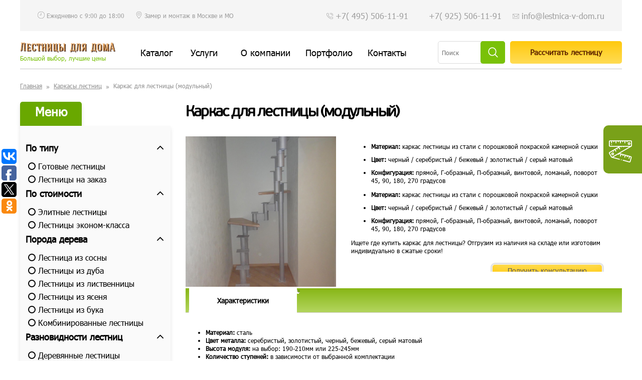

--- FILE ---
content_type: text/html; charset=UTF-8
request_url: http://lestnica-v-dom.ru/product/karkas-dlya-lestnitci-modulniy/
body_size: 15895
content:
<!doctype html>
<html lang="ru-RU">
<head>
    <meta charset="UTF-8">
    <meta name="viewport" content="width=device-width, initial-scale=1">
    <link rel="profile" href="http://gmpg.org/xfn/11">
        <title>Каркас для лестницы (модульный) в Москве – купить в интернет-магазине lestnica-v-dom.ru</title>

<!-- This site is optimized with the Yoast SEO plugin v11.8 - https://yoast.com/wordpress/plugins/seo/ -->
<meta name="description" content="В интернет-магазине lestnica-v-dom.ru вы можете приобрести каркас для лестницы (модульный). Цены. Фото. Гарантия качества. Доставка по Москве и всей России. Подробнее по телефону: +7(495) 506-11-91!"/>
<link rel="canonical" href="http://lestnica-v-dom.ru/product/karkas-dlya-lestnitci-modulniy/" />
<meta property="og:locale" content="ru_RU" />
<meta property="og:type" content="article" />
<meta property="og:title" content="Каркас для лестницы (модульный) в Москве – купить в интернет-магазине lestnica-v-dom.ru" />
<meta property="og:description" content="В интернет-магазине lestnica-v-dom.ru вы можете приобрести каркас для лестницы (модульный). Цены. Фото. Гарантия качества. Доставка по Москве и всей России. Подробнее по телефону: +7(495) 506-11-91!" />
<meta property="og:url" content="http://lestnica-v-dom.ru/product/karkas-dlya-lestnitci-modulniy/" />
<meta property="og:site_name" content="Лестницы для дома" />
<meta property="og:image" content="http://lestnica-v-dom.ru/wp-content/uploads/importedmedia/blogmedia-1650137865.png" />
<meta property="og:image:width" content="841" />
<meta property="og:image:height" content="1271" />
<meta name="twitter:card" content="summary_large_image" />
<meta name="twitter:description" content="В интернет-магазине lestnica-v-dom.ru вы можете приобрести каркас для лестницы (модульный). Цены. Фото. Гарантия качества. Доставка по Москве и всей России. Подробнее по телефону: +7(495) 506-11-91!" />
<meta name="twitter:title" content="Каркас для лестницы (модульный) в Москве – купить в интернет-магазине lestnica-v-dom.ru" />
<meta name="twitter:image" content="http://lestnica-v-dom.ru/wp-content/uploads/importedmedia/blogmedia-1650137865.png" />
<script type='application/ld+json' class='yoast-schema-graph yoast-schema-graph--main'>{"@context":"https://schema.org","@graph":[{"@type":"WebSite","@id":"http://lestnica-v-dom.ru/#website","url":"http://lestnica-v-dom.ru/","name":"\u041b\u0435\u0441\u0442\u043d\u0438\u0446\u044b \u0434\u043b\u044f \u0434\u043e\u043c\u0430","potentialAction":{"@type":"SearchAction","target":"http://lestnica-v-dom.ru/?s={search_term_string}","query-input":"required name=search_term_string"}},{"@type":"ImageObject","@id":"http://lestnica-v-dom.ru/product/karkas-dlya-lestnitci-modulniy/#primaryimage","url":"http://lestnica-v-dom.ru/wp-content/uploads/importedmedia/blogmedia-1650137865.png","width":841,"height":1271},{"@type":"WebPage","@id":"http://lestnica-v-dom.ru/product/karkas-dlya-lestnitci-modulniy/#webpage","url":"http://lestnica-v-dom.ru/product/karkas-dlya-lestnitci-modulniy/","inLanguage":"ru-RU","name":"\u041a\u0430\u0440\u043a\u0430\u0441 \u0434\u043b\u044f \u043b\u0435\u0441\u0442\u043d\u0438\u0446\u044b (\u043c\u043e\u0434\u0443\u043b\u044c\u043d\u044b\u0439) \u0432 \u041c\u043e\u0441\u043a\u0432\u0435 \u2013 \u043a\u0443\u043f\u0438\u0442\u044c \u0432 \u0438\u043d\u0442\u0435\u0440\u043d\u0435\u0442-\u043c\u0430\u0433\u0430\u0437\u0438\u043d\u0435 lestnica-v-dom.ru","isPartOf":{"@id":"http://lestnica-v-dom.ru/#website"},"primaryImageOfPage":{"@id":"http://lestnica-v-dom.ru/product/karkas-dlya-lestnitci-modulniy/#primaryimage"},"datePublished":"2018-01-27T21:18:28+00:00","dateModified":"2019-06-19T14:35:16+00:00","description":"\u0412 \u0438\u043d\u0442\u0435\u0440\u043d\u0435\u0442-\u043c\u0430\u0433\u0430\u0437\u0438\u043d\u0435 lestnica-v-dom.ru \u0432\u044b \u043c\u043e\u0436\u0435\u0442\u0435 \u043f\u0440\u0438\u043e\u0431\u0440\u0435\u0441\u0442\u0438 \u043a\u0430\u0440\u043a\u0430\u0441 \u0434\u043b\u044f \u043b\u0435\u0441\u0442\u043d\u0438\u0446\u044b (\u043c\u043e\u0434\u0443\u043b\u044c\u043d\u044b\u0439). \u0426\u0435\u043d\u044b. \u0424\u043e\u0442\u043e. \u0413\u0430\u0440\u0430\u043d\u0442\u0438\u044f \u043a\u0430\u0447\u0435\u0441\u0442\u0432\u0430. \u0414\u043e\u0441\u0442\u0430\u0432\u043a\u0430 \u043f\u043e \u041c\u043e\u0441\u043a\u0432\u0435 \u0438 \u0432\u0441\u0435\u0439 \u0420\u043e\u0441\u0441\u0438\u0438. \u041f\u043e\u0434\u0440\u043e\u0431\u043d\u0435\u0435 \u043f\u043e \u0442\u0435\u043b\u0435\u0444\u043e\u043d\u0443: +7(495) 506-11-91!"}]}</script>
<!-- / Yoast SEO plugin. -->

<link rel='dns-prefetch' href='//s.w.org' />
<link rel="alternate" type="application/rss+xml" title="Лестницы для дома &raquo; Лента" href="http://lestnica-v-dom.ru/feed/" />
<link rel="alternate" type="application/rss+xml" title="Лестницы для дома &raquo; Лента комментариев" href="http://lestnica-v-dom.ru/comments/feed/" />
<link rel='stylesheet' id='contact-form-7-css'  href='http://lestnica-v-dom.ru/wp-content/cache/autoptimize/css/autoptimize_single_5ad1cfa3f5175f627385651790ed0bbd.css?ver=5.1.4' type='text/css' media='all' />
<link rel='stylesheet' id='woocommerce-layout-css'  href='http://lestnica-v-dom.ru/wp-content/cache/autoptimize/css/autoptimize_single_af9580603328e64ff5cb5f584888dcc5.css?ver=3.2.6' type='text/css' media='all' />
<link rel='stylesheet' id='woocommerce-smallscreen-css'  href='http://lestnica-v-dom.ru/wp-content/cache/autoptimize/css/autoptimize_single_9e22ffcecb792e57a753e612cc1a85fd.css?ver=3.2.6' type='text/css' media='only screen and (max-width: 768px)' />
<link rel='stylesheet' id='woocommerce-general-css'  href='http://lestnica-v-dom.ru/wp-content/cache/autoptimize/css/autoptimize_single_83bfdc124af408341a61a7191eb180d1.css?ver=3.2.6' type='text/css' media='all' />
<link rel='stylesheet' id='lestnica-style-css'  href='http://lestnica-v-dom.ru/wp-content/cache/autoptimize/css/autoptimize_single_13c459b51c52ad2f3aec9dc3d521bdc5.css?ver=4.9.26' type='text/css' media='all' />
<link rel='stylesheet' id='lestnica-contents-css'  href='http://lestnica-v-dom.ru/wp-content/cache/autoptimize/css/autoptimize_single_2f5f44edef59a172c0fb7c97afd175e6.css?ver=4.9.26' type='text/css' media='all' />
<link rel='stylesheet' id='lestnica-toggle-css'  href='http://lestnica-v-dom.ru/wp-content/cache/autoptimize/css/autoptimize_single_58662a8baa77760a2df39ebb7283aa05.css?ver=4.9.26' type='text/css' media='all' />
<link rel='stylesheet' id='lestnica-media-css'  href='http://lestnica-v-dom.ru/wp-content/cache/autoptimize/css/autoptimize_single_656d49cc658b4ca9c6898754339e05ab.css?ver=4.9.26' type='text/css' media='all' />
<link rel='stylesheet' id='lestnica-magnific-popup-css'  href='http://lestnica-v-dom.ru/wp-content/cache/autoptimize/css/autoptimize_single_30b593b71d7672658f89bfea0ab360c9.css?ver=4.9.26' type='text/css' media='all' />
<link rel='stylesheet' id='lestnica-lestnica-css'  href='http://lestnica-v-dom.ru/wp-content/cache/autoptimize/css/autoptimize_single_2f44bdc01708ffdc56825cfca6544907.css?ver=4.9.26' type='text/css' media='all' />
<link rel='stylesheet' id='lestnica-not_work_other-css'  href='http://lestnica-v-dom.ru/wp-content/cache/autoptimize/css/autoptimize_single_63c55c29fe174d3fd498c2092b272a31.css?ver=4.9.26' type='text/css' media='all' />
<link rel='stylesheet' id='lestnica-fotorama-css'  href='http://lestnica-v-dom.ru/wp-content/cache/autoptimize/css/autoptimize_single_74d5ba5323ad9a31d657d460d75180ab.css?ver=4.9.26' type='text/css' media='all' />
<link rel='stylesheet' id='lestnica-carousel-css'  href='http://lestnica-v-dom.ru/wp-content/themes/lestnica/libs/OwlCarousel2/dist/assets/owl.carousel.min.css?ver=4.9.26' type='text/css' media='all' />
<link rel='stylesheet' id='lestnica-owl.theme.default-css'  href='http://lestnica-v-dom.ru/wp-content/themes/lestnica/libs/OwlCarousel2/dist/assets/owl.theme.default.min.css?ver=4.9.26' type='text/css' media='all' />
<script type='text/javascript' src='http://lestnica-v-dom.ru/wp-includes/js/jquery/jquery.js?ver=1.12.4'></script>

<link rel='https://api.w.org/' href='http://lestnica-v-dom.ru/wp-json/' />
<link rel='shortlink' href='http://lestnica-v-dom.ru/?p=1650' />
<!-- <meta name="NextGEN" version="3.0.16" /> -->
	<noscript><style>.woocommerce-product-gallery{ opacity: 1 !important; }</style></noscript>
	</head>

<body class="product-template-default single single-product postid-1650 wp-custom-logo woocommerce woocommerce-page">
<!--мобильное меню новое -->
<div class="hidden-mnu">
    <a class="toggle-mnu toggle-mnu-1" href="#">
    </a>
    <div class=" wrapp-hidden">
        <ul id="menu_mobile" class="menu_mobile"><li id="menu-item-34" class="menu-item menu-item-type-post_type menu-item-object-page current_page_parent menu-item-34  level_0"><a href="http://lestnica-v-dom.ru/lestnici-dlia-doma/">Каталог</a><ul id="in_catalog" class="menu"><li id="menu-item-4612" class="menu-item menu-item-type-custom menu-item-object-custom menu-item-has-children menu-item-4612"><a href="#">По типу</a>
<ul class="sub-menu">
	<li id="menu-item-4613" class="menu-item menu-item-type-taxonomy menu-item-object-product_cat menu-item-4613"><a href="http://lestnica-v-dom.ru/catalog/gotovie-lestnitci/">Готовые лестницы</a></li>
	<li id="menu-item-4614" class="menu-item menu-item-type-taxonomy menu-item-object-product_cat menu-item-4614"><a href="http://lestnica-v-dom.ru/catalog/lestnicy-na-zakaz/">Лестницы на заказ</a></li>
</ul>
</li>
<li id="menu-item-4615" class="menu-item menu-item-type-custom menu-item-object-custom menu-item-has-children menu-item-4615"><a href="#">По стоимости</a>
<ul class="sub-menu">
	<li id="menu-item-4675" class="menu-item menu-item-type-taxonomy menu-item-object-product_cat menu-item-4675"><a href="http://lestnica-v-dom.ru/catalog/lestnicy-premium/">Элитные лестницы</a></li>
	<li id="menu-item-4676" class="menu-item menu-item-type-custom menu-item-object-custom menu-item-4676"><a href="/catalog/lestnitsy-nedorogo/">Лестницы эконом-класса</a></li>
</ul>
</li>
<li id="menu-item-4617" class="menu-item menu-item-type-custom menu-item-object-custom menu-item-has-children menu-item-4617"><a href="#">Порода дерева</a>
<ul class="sub-menu">
	<li id="menu-item-4618" class="menu-item menu-item-type-taxonomy menu-item-object-product_cat menu-item-4618"><a href="http://lestnica-v-dom.ru/catalog/derevyannye-lestnicy/sosna/">Лестница из сосны</a></li>
	<li id="menu-item-4619" class="menu-item menu-item-type-taxonomy menu-item-object-product_cat menu-item-4619"><a href="http://lestnica-v-dom.ru/catalog/derevyannye-lestnicy/lestnicy-dub/">Лестницы из дуба</a></li>
	<li id="menu-item-4620" class="menu-item menu-item-type-taxonomy menu-item-object-product_cat menu-item-4620"><a href="http://lestnica-v-dom.ru/catalog/lestnicy-listvennica/">Лестницы из лиственницы</a></li>
	<li id="menu-item-4621" class="menu-item menu-item-type-taxonomy menu-item-object-product_cat menu-item-4621"><a href="http://lestnica-v-dom.ru/catalog/derevyannye-lestnicy/yasen/">Лестницы из ясеня</a></li>
	<li id="menu-item-4622" class="menu-item menu-item-type-taxonomy menu-item-object-product_cat menu-item-4622"><a href="http://lestnica-v-dom.ru/catalog/derevyannye-lestnicy/buk/">Лестницы из бука</a></li>
	<li id="menu-item-4623" class="menu-item menu-item-type-taxonomy menu-item-object-product_cat menu-item-4623"><a href="http://lestnica-v-dom.ru/catalog/kombinirovannye-lestnicy/">Комбинированные лестницы</a></li>
</ul>
</li>
<li id="menu-item-4624" class="menu-item menu-item-type-custom menu-item-object-custom menu-item-has-children menu-item-4624"><a href="#">Разновидности лестниц</a>
<ul class="sub-menu">
	<li id="menu-item-4625" class="menu-item menu-item-type-taxonomy menu-item-object-product_cat menu-item-4625"><a href="http://lestnica-v-dom.ru/catalog/derevyannye-lestnicy/">Деревянные лестницы</a></li>
	<li id="menu-item-4626" class="menu-item menu-item-type-taxonomy menu-item-object-product_cat menu-item-4626"><a href="http://lestnica-v-dom.ru/catalog/karkasnye-lestnicy/">На металлическом каркасе</a></li>
	<li id="menu-item-4627" class="menu-item menu-item-type-taxonomy menu-item-object-product_cat menu-item-4627"><a href="http://lestnica-v-dom.ru/catalog/modulnye-lestnicy/">Модульные лестницы</a></li>
	<li id="menu-item-4628" class="menu-item menu-item-type-taxonomy menu-item-object-product_cat menu-item-4628"><a href="http://lestnica-v-dom.ru/catalog/vintovye-lestnicy/">Винтовые лестницы</a></li>
	<li id="menu-item-4629" class="menu-item menu-item-type-taxonomy menu-item-object-product_cat menu-item-4629"><a href="http://lestnica-v-dom.ru/catalog/lestnicy-na-kosourah/">Лестницы на косоурах</a></li>
	<li id="menu-item-4630" class="menu-item menu-item-type-taxonomy menu-item-object-product_cat menu-item-4630"><a href="http://lestnica-v-dom.ru/catalog/lestnicy-na-boltcah/">Лестницы на больцах</a></li>
	<li id="menu-item-4631" class="menu-item menu-item-type-taxonomy menu-item-object-product_cat menu-item-4631"><a href="http://lestnica-v-dom.ru/catalog/konsolnye-lestnicy/">Консольные</a></li>
	<li id="menu-item-4632" class="menu-item menu-item-type-taxonomy menu-item-object-product_cat menu-item-4632"><a href="http://lestnica-v-dom.ru/catalog/lestnicy-na-tetivah/">Лестницы на тетивах</a></li>
</ul>
</li>
<li id="menu-item-4633" class="menu-item menu-item-type-custom menu-item-object-custom menu-item-has-children menu-item-4633"><a href="#">Конфигурация</a>
<ul class="sub-menu">
	<li id="menu-item-4634" class="menu-item menu-item-type-taxonomy menu-item-object-product_cat menu-item-4634"><a href="http://lestnica-v-dom.ru/catalog/derevyannye-lestnicy/pryamoi-marsh/">Прямые лестницы из дерева</a></li>
	<li id="menu-item-4635" class="menu-item menu-item-type-taxonomy menu-item-object-product_cat menu-item-4635"><a href="http://lestnica-v-dom.ru/catalog/90-gradusov/">Лестницы Г-образные</a></li>
	<li id="menu-item-4677" class="menu-item menu-item-type-taxonomy menu-item-object-product_cat menu-item-4677"><a href="http://lestnica-v-dom.ru/catalog/180-gradusov/">Лестницы П-образные</a></li>
	<li id="menu-item-4637" class="menu-item menu-item-type-taxonomy menu-item-object-product_cat menu-item-4637"><a href="http://lestnica-v-dom.ru/catalog/marshevye-lestnitsy/">Маршевые</a></li>
	<li id="menu-item-4638" class="menu-item menu-item-type-taxonomy menu-item-object-product_cat menu-item-4638"><a href="http://lestnica-v-dom.ru/catalog/derevyannye-lestnicy/d-s-ploshchadkoj/">Лестницы с площадкой из дерева</a></li>
	<li id="menu-item-4639" class="menu-item menu-item-type-taxonomy menu-item-object-product_cat menu-item-4639"><a href="http://lestnica-v-dom.ru/catalog/lestnicy-kompakt/">Компактные лестницы</a></li>
	<li id="menu-item-4640" class="menu-item menu-item-type-taxonomy menu-item-object-product_cat menu-item-4640"><a href="http://lestnica-v-dom.ru/catalog/lestnitsy-gusinyj-shag/">Гусиный шаг</a></li>
</ul>
</li>
<li id="menu-item-4641" class="menu-item menu-item-type-custom menu-item-object-custom menu-item-has-children menu-item-4641"><a href="#">Назначение</a>
<ul class="sub-menu">
	<li id="menu-item-4678" class="menu-item menu-item-type-taxonomy menu-item-object-product_cat menu-item-4678"><a href="http://lestnica-v-dom.ru/catalog/lestnitsy-na-vtoroj-etazh/">Лестницы на второй этаж</a></li>
	<li id="menu-item-4642" class="menu-item menu-item-type-taxonomy menu-item-object-product_cat menu-item-4642"><a href="http://lestnica-v-dom.ru/catalog/lestnicy-dom/">Лестница в дом</a></li>
	<li id="menu-item-4643" class="menu-item menu-item-type-taxonomy menu-item-object-product_cat menu-item-4643"><a href="http://lestnica-v-dom.ru/catalog/lestnicy-dacha/">Дачные лестницы</a></li>
	<li id="menu-item-4644" class="menu-item menu-item-type-taxonomy menu-item-object-product_cat menu-item-4644"><a href="http://lestnica-v-dom.ru/catalog/lestnica-taunhaus/">Лестницы в таунхаус</a></li>
	<li id="menu-item-4645" class="menu-item menu-item-type-taxonomy menu-item-object-product_cat menu-item-4645"><a href="http://lestnica-v-dom.ru/catalog/lestnicy-zhilye/lestnicy-kvartira/">Лестница в квартиру</a></li>
	<li id="menu-item-4646" class="menu-item menu-item-type-taxonomy menu-item-object-product_cat menu-item-4646"><a href="http://lestnica-v-dom.ru/catalog/lestnicy-zhilye/lestnicy-kottedzh/">Лестница в коттедж</a></li>
	<li id="menu-item-4647" class="menu-item menu-item-type-taxonomy menu-item-object-product_cat menu-item-4647"><a href="http://lestnica-v-dom.ru/catalog/lestnicy-mansarda/">Мансардные лестницы</a></li>
	<li id="menu-item-4648" class="menu-item menu-item-type-taxonomy menu-item-object-product_cat menu-item-4648"><a href="http://lestnica-v-dom.ru/catalog/lestnicy-zhilye/">Лестницы для жилых помещений</a></li>
	<li id="menu-item-4649" class="menu-item menu-item-type-taxonomy menu-item-object-product_cat menu-item-4649"><a href="http://lestnica-v-dom.ru/catalog/naruzhnye-lestnicy/">Наружные лестницы</a></li>
	<li id="menu-item-4650" class="menu-item menu-item-type-taxonomy menu-item-object-product_cat menu-item-4650"><a href="http://lestnica-v-dom.ru/catalog/cherdachnye-lestnicy/">Чердачные лестницы</a></li>
	<li id="menu-item-4651" class="menu-item menu-item-type-taxonomy menu-item-object-product_cat menu-item-4651"><a href="http://lestnica-v-dom.ru/catalog/lestnicy-na-vtoroy-svet/">Лестницы на второй свет</a></li>
	<li id="menu-item-4652" class="menu-item menu-item-type-taxonomy menu-item-object-product_cat menu-item-4652"><a href="http://lestnica-v-dom.ru/catalog/lestnitsy-vhodnye/">Входные</a></li>
	<li id="menu-item-4653" class="menu-item menu-item-type-taxonomy menu-item-object-product_cat menu-item-4653"><a href="http://lestnica-v-dom.ru/catalog/lestnitsa-v-podval/">В подвал</a></li>
	<li id="menu-item-4654" class="menu-item menu-item-type-taxonomy menu-item-object-product_cat menu-item-4654"><a href="http://lestnica-v-dom.ru/catalog/lestnicy-dlya-kryltsa/">На крыльцо</a></li>
	<li id="menu-item-4655" class="menu-item menu-item-type-taxonomy menu-item-object-product_cat menu-item-4655"><a href="http://lestnica-v-dom.ru/catalog/lestnicy-ulichnye/">Уличные</a></li>
	<li id="menu-item-4656" class="menu-item menu-item-type-taxonomy menu-item-object-product_cat menu-item-4656"><a href="http://lestnica-v-dom.ru/catalog/fasadnye-lestnicy/">Фасадные</a></li>
</ul>
</li>
<li id="menu-item-4657" class="menu-item menu-item-type-custom menu-item-object-custom menu-item-has-children menu-item-4657"><a href="#">Прочее</a>
<ul class="sub-menu">
	<li id="menu-item-4658" class="menu-item menu-item-type-taxonomy menu-item-object-product_cat current-product-ancestor current-menu-parent current-product-parent menu-item-4658"><a href="http://lestnica-v-dom.ru/catalog/komplektuyushie/">Комплектующие для лестниц</a></li>
	<li id="menu-item-4659" class="menu-item menu-item-type-taxonomy menu-item-object-product_cat menu-item-4659"><a href="http://lestnica-v-dom.ru/catalog/interery-iz-dereva/">Интерьеры из дерева на заказ</a></li>
	<li id="menu-item-4660" class="menu-item menu-item-type-taxonomy menu-item-object-product_cat menu-item-4660"><a href="http://lestnica-v-dom.ru/catalog/razdvizhnie-dveri/">Раздвижные двери</a></li>
	<li id="menu-item-4661" class="menu-item menu-item-type-taxonomy menu-item-object-product_cat menu-item-4661"><a href="http://lestnica-v-dom.ru/catalog/kovanye-izdeliya/">Кованые изделия</a></li>
</ul>
</li>
<li id="menu-item-4662" class="closeMenu menu-item menu-item-type-custom menu-item-object-custom menu-item-has-children menu-item-4662"><a href="#">Производители</a>
<ul class="sub-menu">
	<li id="menu-item-4663" class="menu-item menu-item-type-taxonomy menu-item-object-product_cat menu-item-4663"><a href="http://lestnica-v-dom.ru/catalog/proizvoditeli/stamet/">Лестницы STAMET</a></li>
	<li id="menu-item-4664" class="menu-item menu-item-type-taxonomy menu-item-object-product_cat menu-item-4664"><a href="http://lestnica-v-dom.ru/catalog/proizvoditeli/dolle/">Лестницы DOLLE</a></li>
	<li id="menu-item-4665" class="menu-item menu-item-type-taxonomy menu-item-object-product_cat menu-item-4665"><a href="http://lestnica-v-dom.ru/catalog/proizvoditeli/vishera/">Лестницы ВИШЕРА</a></li>
	<li id="menu-item-4666" class="menu-item menu-item-type-taxonomy menu-item-object-product_cat menu-item-4666"><a href="http://lestnica-v-dom.ru/catalog/proizvoditeli/kalina/">Лестницы KALINA</a></li>
	<li id="menu-item-4667" class="menu-item menu-item-type-taxonomy menu-item-object-product_cat menu-item-4667"><a href="http://lestnica-v-dom.ru/catalog/proizvoditeli/arke/">Лестницы ARKE</a></li>
	<li id="menu-item-4668" class="menu-item menu-item-type-taxonomy menu-item-object-product_cat menu-item-4668"><a href="http://lestnica-v-dom.ru/catalog/proizvoditeli/atrium/">Лестницы ATRIUM</a></li>
	<li id="menu-item-4669" class="menu-item menu-item-type-taxonomy menu-item-object-product_cat menu-item-4669"><a href="http://lestnica-v-dom.ru/catalog/proizvoditeli/minka/">Лестницы MINKA</a></li>
	<li id="menu-item-4670" class="menu-item menu-item-type-taxonomy menu-item-object-product_cat menu-item-4670"><a href="http://lestnica-v-dom.ru/catalog/proizvoditeli/oman/">Лестницы OMAN</a></li>
	<li id="menu-item-4671" class="menu-item menu-item-type-taxonomy menu-item-object-product_cat menu-item-4671"><a href="http://lestnica-v-dom.ru/catalog/proizvoditeli/provasystem/">Ограждения PROVASYSTEM</a></li>
	<li id="menu-item-4672" class="menu-item menu-item-type-taxonomy menu-item-object-product_cat menu-item-4672"><a href="http://lestnica-v-dom.ru/catalog/proizvoditeli/eclisse/">Пеналы для дверей Eclisse</a></li>
	<li id="menu-item-4679" class="menu-item menu-item-type-taxonomy menu-item-object-product_cat menu-item-4679"><a href="http://lestnica-v-dom.ru/catalog/proizvoditeli/casseton/">Пеналы для дверей Casseton</a></li>
</ul>
</li>
</ul><span class="togglemobile"></span></li>
<li id="menu-item-4128" class="menu-item menu-item-type-custom menu-item-object-custom menu-item-has-children menu-item-4128  level_0"><a href="#">Услуги</a><span class="togglemobile"></span>
<ul class="sub-menu">
	<li id="menu-item-4132" class="menu-item menu-item-type-post_type menu-item-object-page menu-item-4132  level_1"><a href="http://lestnica-v-dom.ru/zamer-les/">Замер лестниц</a></li>
	<li id="menu-item-4133" class="menu-item menu-item-type-post_type menu-item-object-page menu-item-4133  level_1"><a href="http://lestnica-v-dom.ru/montazh-ustanovka/">Монтаж лестниц</a></li>
	<li id="menu-item-4247" class="menu-item menu-item-type-post_type menu-item-object-page menu-item-4247  level_1"><a href="http://lestnica-v-dom.ru/lestnitsy-na-zakaz/">Лестницы на заказ</a></li>
</ul>
</li>
<li id="menu-item-4129" class="menu-item menu-item-type-post_type menu-item-object-page menu-item-has-children menu-item-4129  level_0"><a href="http://lestnica-v-dom.ru/o-kompanii/">О компании</a><span class="togglemobile"></span>
<ul class="sub-menu">
	<li id="menu-item-4130" class="menu-item menu-item-type-post_type menu-item-object-page menu-item-4130  level_1"><a href="http://lestnica-v-dom.ru/dostavka/">Заказ и доставка</a></li>
	<li id="menu-item-4131" class="menu-item menu-item-type-taxonomy menu-item-object-category menu-item-4131  level_1"><a href="http://lestnica-v-dom.ru/stati/">Статьи</a></li>
</ul>
</li>
<li id="menu-item-36" class="menu-item menu-item-type-taxonomy menu-item-object-category menu-item-36  level_0"><a href="http://lestnica-v-dom.ru/proekti-lestnitc/">Портфолио</a></li>
<li id="menu-item-37" class="menu-item menu-item-type-post_type menu-item-object-page menu-item-37  level_0"><a href="http://lestnica-v-dom.ru/kontakty/">Контакты</a></li>
</ul>        <form role="search" method="get" class="woocommerce-product-search" action="http://lestnica-v-dom.ru/">
            <label class="screen-reader-text" for="s">Искать:</label>
            <input type="search" class="search-field" placeholder="Поиск" value="" name="s" title="Search for:" />
            <input type="submit" value="Поиск" />
            <input type="hidden" name="post_type" value="product" />
        </form>

    </div>
</div>
<!--мобильное меню новое end-->
<div id="container">
    <div class="wrap_header">
        <header id="header">
            <button class="cmn-toggle-switch cmn-toggle-switch__htx"><span>Меню</span></button>
            <div class="top_block">
                <div class="block_inner block1">
                    <div class="time_work">Ежедневно с 9:00 до 18:00</div>
                    <div class="zamer">
                        <a href="http://lestnica-v-dom.ru/zamer-les/">
                            Замер и монтаж в Москве и МО
                        </a>
                    </div>
                </div>
                <div class="block_inner block2">
                    <div class="phone_block">
                        <a  href="tel:+74955061191">+7( 495) 506-11-91</a>
                        <a href="tel:89255061191"> +7( 925) 506-11-91</a>
                    </div>
                    <div class="email_block">
                        <a href="mailto:info@lestnica-v-dom.ru">info@lestnica-v-dom.ru</a>
                    </div>
                </div>
            </div>
            <div class="middle_block">
                <div class="block">
                    <div class="top-nav__logo">
                        <a class="logotype" href="/">
                            <img class="logo" src="/wp-content/themes/lestnica/images/header_new/logoHeader.png" alt="Лестницы для дома"/>
                        </a>
                        <span class="description">Большой выбор, лучшие цены</span>
                    </div>
                    <nav id="navigation_new" class="navigation">
                        <ul id="menu-glavnoe-menyu" class="menu"><li class="menu-item menu-item-type-post_type menu-item-object-page current_page_parent menu-item-34"><a href="http://lestnica-v-dom.ru/lestnici-dlia-doma/">Каталог</a></li>
<li class="menu-item menu-item-type-custom menu-item-object-custom menu-item-has-children menu-item-4128"><a href="#">Услуги</a>
<ul class="sub-menu">
	<li class="menu-item menu-item-type-post_type menu-item-object-page menu-item-4132"><a href="http://lestnica-v-dom.ru/zamer-les/">Замер лестниц</a></li>
	<li class="menu-item menu-item-type-post_type menu-item-object-page menu-item-4133"><a href="http://lestnica-v-dom.ru/montazh-ustanovka/">Монтаж лестниц</a></li>
	<li class="menu-item menu-item-type-post_type menu-item-object-page menu-item-4247"><a href="http://lestnica-v-dom.ru/lestnitsy-na-zakaz/">Лестницы на заказ</a></li>
</ul>
</li>
<li class="menu-item menu-item-type-post_type menu-item-object-page menu-item-has-children menu-item-4129"><a href="http://lestnica-v-dom.ru/o-kompanii/">О компании</a>
<ul class="sub-menu">
	<li class="menu-item menu-item-type-post_type menu-item-object-page menu-item-4130"><a href="http://lestnica-v-dom.ru/dostavka/">Заказ и доставка</a></li>
	<li class="menu-item menu-item-type-taxonomy menu-item-object-category menu-item-4131"><a href="http://lestnica-v-dom.ru/stati/">Статьи</a></li>
</ul>
</li>
<li class="menu-item menu-item-type-taxonomy menu-item-object-category menu-item-36"><a href="http://lestnica-v-dom.ru/proekti-lestnitc/">Портфолио</a></li>
<li class="menu-item menu-item-type-post_type menu-item-object-page menu-item-37"><a href="http://lestnica-v-dom.ru/kontakty/">Контакты</a></li>
</ul>                    </nav>
                </div>
                <div class="block">
                    <div class="searchBlock">
                        <form role="search" method="get" class="woocommerce-product-search" action="http://lestnica-v-dom.ru/">
                            <label class="screen-reader-text" for="s">Искать:</label>
                            <input type="search" class="search-field" placeholder="Поиск" value="" name="s" title="Search for:" />
                            <input type="submit" value="" />
                            <input type="hidden" name="post_type" value="product" />
                        </form>
                    </div>
                   <div class="button_block">
                      <a  href="#rasschitat-lestnicu" class="call magnifik">Рассчитать  лестницу</a>
                   </div>
                </div>
            </div>

            <div class="search_form_block hidden">
                <div class="wrap_search">
                    <form role="search" method="get" class="woocommerce-product-search" action="http://lestnica-v-dom.ru/">
                        <label class="screen-reader-text" for="s">Искать:</label>
                        <input type="search" class="search-field" placeholder="Поиск" value="" name="s" title="Search for:" />
                        <input type="submit" value="Поиск" />
                        <input type="hidden" name="post_type" value="product" />
                    </form>
                </div>

            </div>

        </header>
    </div>
    <div class="contents product_breadcrumb">
    <ul class="nav breadcrumbs"><li><a href="http://lestnica-v-dom.ru">Главная</a></li><li><a href="http://lestnica-v-dom.ru/catalog/karkasi-lestnitc/">Каркасы лестниц</a></li><li>Каркас для лестницы (модульный)</li></ul></div>
<div class="contents">
	<div class="block_9">


    <aside id="menu" class="module menu">
        <aside id="secondary" class="widget-area">
    <div class="category_filtr">
        <div class="title">Меню</div>
        <div class="menu_over">
            <ul id="menu-kategorii-tovara" class="menu"><li class="menu-item menu-item-type-custom menu-item-object-custom menu-item-has-children menu-item-4612 level-0"><a href="#">По типу</a><span class="toggle"></span>
<ul class="sub-menu">
	<li class="menu-item menu-item-type-taxonomy menu-item-object-product_cat menu-item-4613 level-1 not-item-has-children product_cat_42"><a href="http://lestnica-v-dom.ru/catalog/gotovie-lestnitci/">Готовые лестницы</a></li>
	<li class="menu-item menu-item-type-taxonomy menu-item-object-product_cat menu-item-4614 level-1 not-item-has-children product_cat_43"><a href="http://lestnica-v-dom.ru/catalog/lestnicy-na-zakaz/">Лестницы на заказ</a></li>
</ul>
</li>
<li class="menu-item menu-item-type-custom menu-item-object-custom menu-item-has-children menu-item-4615 level-0"><a href="#">По стоимости</a><span class="toggle"></span>
<ul class="sub-menu">
	<li class="menu-item menu-item-type-taxonomy menu-item-object-product_cat menu-item-4675 level-1 not-item-has-children product_cat_30"><a href="http://lestnica-v-dom.ru/catalog/lestnicy-premium/">Элитные лестницы</a></li>
	<li class="menu-item menu-item-type-custom menu-item-object-custom menu-item-4676 level-1 not-item-has-children"><a href="/catalog/lestnitsy-nedorogo/">Лестницы эконом-класса</a></li>
</ul>
</li>
<li class="menu-item menu-item-type-custom menu-item-object-custom menu-item-has-children menu-item-4617 level-0"><a href="#">Порода дерева</a><span class="toggle"></span>
<ul class="sub-menu">
	<li class="menu-item menu-item-type-taxonomy menu-item-object-product_cat menu-item-4618 level-1 not-item-has-children product_cat_84"><a href="http://lestnica-v-dom.ru/catalog/derevyannye-lestnicy/sosna/">Лестница из сосны</a></li>
	<li class="menu-item menu-item-type-taxonomy menu-item-object-product_cat menu-item-4619 level-1 not-item-has-children product_cat_493"><a href="http://lestnica-v-dom.ru/catalog/derevyannye-lestnicy/lestnicy-dub/">Лестницы из дуба</a></li>
	<li class="menu-item menu-item-type-taxonomy menu-item-object-product_cat menu-item-4620 level-1 not-item-has-children product_cat_492"><a href="http://lestnica-v-dom.ru/catalog/lestnicy-listvennica/">Лестницы из лиственницы</a></li>
	<li class="menu-item menu-item-type-taxonomy menu-item-object-product_cat menu-item-4621 level-1 not-item-has-children product_cat_86"><a href="http://lestnica-v-dom.ru/catalog/derevyannye-lestnicy/yasen/">Лестницы из ясеня</a></li>
	<li class="menu-item menu-item-type-taxonomy menu-item-object-product_cat menu-item-4622 level-1 not-item-has-children product_cat_85"><a href="http://lestnica-v-dom.ru/catalog/derevyannye-lestnicy/buk/">Лестницы из бука</a></li>
	<li class="menu-item menu-item-type-taxonomy menu-item-object-product_cat menu-item-4623 level-1 not-item-has-children product_cat_496"><a href="http://lestnica-v-dom.ru/catalog/kombinirovannye-lestnicy/">Комбинированные лестницы</a></li>
</ul>
</li>
<li class="menu-item menu-item-type-custom menu-item-object-custom menu-item-has-children menu-item-4624 level-0"><a href="#">Разновидности лестниц</a><span class="toggle"></span>
<ul class="sub-menu">
	<li class="menu-item menu-item-type-taxonomy menu-item-object-product_cat menu-item-4625 level-1 not-item-has-children product_cat_25"><a href="http://lestnica-v-dom.ru/catalog/derevyannye-lestnicy/">Деревянные лестницы</a></li>
	<li class="menu-item menu-item-type-taxonomy menu-item-object-product_cat menu-item-4626 level-1 not-item-has-children product_cat_507"><a href="http://lestnica-v-dom.ru/catalog/karkasnye-lestnicy/">На металлическом каркасе</a></li>
	<li class="menu-item menu-item-type-taxonomy menu-item-object-product_cat menu-item-4627 level-1 not-item-has-children product_cat_20"><a href="http://lestnica-v-dom.ru/catalog/modulnye-lestnicy/">Модульные лестницы</a></li>
	<li class="menu-item menu-item-type-taxonomy menu-item-object-product_cat menu-item-4628 level-1 not-item-has-children product_cat_24"><a href="http://lestnica-v-dom.ru/catalog/vintovye-lestnicy/">Винтовые лестницы</a></li>
	<li class="menu-item menu-item-type-taxonomy menu-item-object-product_cat menu-item-4629 level-1 not-item-has-children product_cat_44"><a href="http://lestnica-v-dom.ru/catalog/lestnicy-na-kosourah/">Лестницы на косоурах</a></li>
	<li class="menu-item menu-item-type-taxonomy menu-item-object-product_cat menu-item-4630 level-1 not-item-has-children product_cat_66"><a href="http://lestnica-v-dom.ru/catalog/lestnicy-na-boltcah/">Лестницы на больцах</a></li>
	<li class="menu-item menu-item-type-taxonomy menu-item-object-product_cat menu-item-4631 level-1 not-item-has-children product_cat_720"><a href="http://lestnica-v-dom.ru/catalog/konsolnye-lestnicy/">Консольные</a></li>
	<li class="menu-item menu-item-type-taxonomy menu-item-object-product_cat menu-item-4632 level-1 not-item-has-children product_cat_77"><a href="http://lestnica-v-dom.ru/catalog/lestnicy-na-tetivah/">Лестницы на тетивах</a></li>
</ul>
</li>
<li class="menu-item menu-item-type-custom menu-item-object-custom menu-item-has-children menu-item-4633 level-0"><a href="#">Конфигурация</a><span class="toggle"></span>
<ul class="sub-menu">
	<li class="menu-item menu-item-type-taxonomy menu-item-object-product_cat menu-item-4634 level-1 not-item-has-children product_cat_53"><a href="http://lestnica-v-dom.ru/catalog/derevyannye-lestnicy/pryamoi-marsh/">Прямые лестницы из дерева</a></li>
	<li class="menu-item menu-item-type-taxonomy menu-item-object-product_cat menu-item-4635 level-1 not-item-has-children product_cat_509"><a href="http://lestnica-v-dom.ru/catalog/90-gradusov/">Лестницы Г-образные</a></li>
	<li class="menu-item menu-item-type-taxonomy menu-item-object-product_cat menu-item-4677 level-1 not-item-has-children product_cat_501"><a href="http://lestnica-v-dom.ru/catalog/180-gradusov/">Лестницы П-образные</a></li>
	<li class="menu-item menu-item-type-taxonomy menu-item-object-product_cat menu-item-4637 level-1 not-item-has-children product_cat_716"><a href="http://lestnica-v-dom.ru/catalog/marshevye-lestnitsy/">Маршевые</a></li>
	<li class="menu-item menu-item-type-taxonomy menu-item-object-product_cat menu-item-4638 level-1 not-item-has-children product_cat_710"><a href="http://lestnica-v-dom.ru/catalog/derevyannye-lestnicy/d-s-ploshchadkoj/">Лестницы с площадкой из дерева</a></li>
	<li class="menu-item menu-item-type-taxonomy menu-item-object-product_cat menu-item-4639 level-1 not-item-has-children product_cat_41"><a href="http://lestnica-v-dom.ru/catalog/lestnicy-kompakt/">Компактные лестницы</a></li>
	<li class="menu-item menu-item-type-taxonomy menu-item-object-product_cat menu-item-4640 level-1 not-item-has-children product_cat_717"><a href="http://lestnica-v-dom.ru/catalog/lestnitsy-gusinyj-shag/">Гусиный шаг</a></li>
</ul>
</li>
<li class="menu-item menu-item-type-custom menu-item-object-custom menu-item-has-children menu-item-4641 level-0"><a href="#">Назначение</a><span class="toggle"></span>
<ul class="sub-menu">
	<li class="menu-item menu-item-type-taxonomy menu-item-object-product_cat menu-item-4678 level-1 not-item-has-children product_cat_703"><a href="http://lestnica-v-dom.ru/catalog/lestnitsy-na-vtoroj-etazh/">Лестницы на второй этаж</a></li>
	<li class="menu-item menu-item-type-taxonomy menu-item-object-product_cat menu-item-4642 level-1 not-item-has-children product_cat_512"><a href="http://lestnica-v-dom.ru/catalog/lestnicy-dom/">Лестница в дом</a></li>
	<li class="menu-item menu-item-type-taxonomy menu-item-object-product_cat menu-item-4643 level-1 not-item-has-children product_cat_511"><a href="http://lestnica-v-dom.ru/catalog/lestnicy-dacha/">Дачные лестницы</a></li>
	<li class="menu-item menu-item-type-taxonomy menu-item-object-product_cat menu-item-4644 level-1 not-item-has-children product_cat_513"><a href="http://lestnica-v-dom.ru/catalog/lestnica-taunhaus/">Лестницы в таунхаус</a></li>
	<li class="menu-item menu-item-type-taxonomy menu-item-object-product_cat menu-item-4645 level-1 not-item-has-children product_cat_80"><a href="http://lestnica-v-dom.ru/catalog/lestnicy-zhilye/lestnicy-kvartira/">Лестница в квартиру</a></li>
	<li class="menu-item menu-item-type-taxonomy menu-item-object-product_cat menu-item-4646 level-1 not-item-has-children product_cat_81"><a href="http://lestnica-v-dom.ru/catalog/lestnicy-zhilye/lestnicy-kottedzh/">Лестница в коттедж</a></li>
	<li class="menu-item menu-item-type-taxonomy menu-item-object-product_cat menu-item-4647 level-1 not-item-has-children product_cat_516"><a href="http://lestnica-v-dom.ru/catalog/lestnicy-mansarda/">Мансардные лестницы</a></li>
	<li class="menu-item menu-item-type-taxonomy menu-item-object-product_cat menu-item-4648 level-1 not-item-has-children product_cat_79"><a href="http://lestnica-v-dom.ru/catalog/lestnicy-zhilye/">Лестницы для жилых помещений</a></li>
	<li class="menu-item menu-item-type-taxonomy menu-item-object-product_cat menu-item-4649 level-1 not-item-has-children product_cat_27"><a href="http://lestnica-v-dom.ru/catalog/naruzhnye-lestnicy/">Наружные лестницы</a></li>
	<li class="menu-item menu-item-type-taxonomy menu-item-object-product_cat menu-item-4650 level-1 not-item-has-children product_cat_26"><a href="http://lestnica-v-dom.ru/catalog/cherdachnye-lestnicy/">Чердачные лестницы</a></li>
	<li class="menu-item menu-item-type-taxonomy menu-item-object-product_cat menu-item-4651 level-1 not-item-has-children product_cat_78"><a href="http://lestnica-v-dom.ru/catalog/lestnicy-na-vtoroy-svet/">Лестницы на второй свет</a></li>
	<li class="menu-item menu-item-type-taxonomy menu-item-object-product_cat menu-item-4652 level-1 not-item-has-children product_cat_718"><a href="http://lestnica-v-dom.ru/catalog/lestnitsy-vhodnye/">Входные</a></li>
	<li class="menu-item menu-item-type-taxonomy menu-item-object-product_cat menu-item-4653 level-1 not-item-has-children product_cat_723"><a href="http://lestnica-v-dom.ru/catalog/lestnitsa-v-podval/">В подвал</a></li>
	<li class="menu-item menu-item-type-taxonomy menu-item-object-product_cat menu-item-4654 level-1 not-item-has-children product_cat_715"><a href="http://lestnica-v-dom.ru/catalog/lestnicy-dlya-kryltsa/">На крыльцо</a></li>
	<li class="menu-item menu-item-type-taxonomy menu-item-object-product_cat menu-item-4655 level-1 not-item-has-children product_cat_514"><a href="http://lestnica-v-dom.ru/catalog/lestnicy-ulichnye/">Уличные</a></li>
	<li class="menu-item menu-item-type-taxonomy menu-item-object-product_cat menu-item-4656 level-1 not-item-has-children product_cat_722"><a href="http://lestnica-v-dom.ru/catalog/fasadnye-lestnicy/">Фасадные</a></li>
</ul>
</li>
<li class="menu-item menu-item-type-custom menu-item-object-custom menu-item-has-children menu-item-4657 level-0"><a href="#">Прочее</a><span class="toggle"></span>
<ul class="sub-menu">
	<li class="menu-item menu-item-type-taxonomy menu-item-object-product_cat current-product-ancestor current-menu-parent current-product-parent menu-item-4658 level-1 not-item-has-children product_cat_18"><a href="http://lestnica-v-dom.ru/catalog/komplektuyushie/">Комплектующие для лестниц</a></li>
	<li class="menu-item menu-item-type-taxonomy menu-item-object-product_cat menu-item-4659 level-1 not-item-has-children product_cat_522"><a href="http://lestnica-v-dom.ru/catalog/interery-iz-dereva/">Интерьеры из дерева на заказ</a></li>
	<li class="menu-item menu-item-type-taxonomy menu-item-object-product_cat menu-item-4660 level-1 not-item-has-children product_cat_29"><a href="http://lestnica-v-dom.ru/catalog/razdvizhnie-dveri/">Раздвижные двери</a></li>
	<li class="menu-item menu-item-type-taxonomy menu-item-object-product_cat menu-item-4661 level-1 not-item-has-children product_cat_68"><a href="http://lestnica-v-dom.ru/catalog/kovanye-izdeliya/">Кованые изделия</a></li>
</ul>
</li>
<li class="closeMenu menu-item menu-item-type-custom menu-item-object-custom menu-item-has-children menu-item-4662 level-0"><a href="#">Производители</a><span class="toggle"></span>
<ul class="sub-menu">
	<li class="menu-item menu-item-type-taxonomy menu-item-object-product_cat menu-item-4663 level-1 not-item-has-children product_cat_36"><a href="http://lestnica-v-dom.ru/catalog/proizvoditeli/stamet/">Лестницы STAMET</a></li>
	<li class="menu-item menu-item-type-taxonomy menu-item-object-product_cat menu-item-4664 level-1 not-item-has-children product_cat_45"><a href="http://lestnica-v-dom.ru/catalog/proizvoditeli/dolle/">Лестницы DOLLE</a></li>
	<li class="menu-item menu-item-type-taxonomy menu-item-object-product_cat menu-item-4665 level-1 not-item-has-children product_cat_47"><a href="http://lestnica-v-dom.ru/catalog/proizvoditeli/vishera/">Лестницы ВИШЕРА</a></li>
	<li class="menu-item menu-item-type-taxonomy menu-item-object-product_cat menu-item-4666 level-1 not-item-has-children product_cat_60"><a href="http://lestnica-v-dom.ru/catalog/proizvoditeli/kalina/">Лестницы KALINA</a></li>
	<li class="menu-item menu-item-type-taxonomy menu-item-object-product_cat menu-item-4667 level-1 not-item-has-children product_cat_61"><a href="http://lestnica-v-dom.ru/catalog/proizvoditeli/arke/">Лестницы ARKE</a></li>
	<li class="menu-item menu-item-type-taxonomy menu-item-object-product_cat menu-item-4668 level-1 not-item-has-children product_cat_62"><a href="http://lestnica-v-dom.ru/catalog/proizvoditeli/atrium/">Лестницы ATRIUM</a></li>
	<li class="menu-item menu-item-type-taxonomy menu-item-object-product_cat menu-item-4669 level-1 not-item-has-children product_cat_63"><a href="http://lestnica-v-dom.ru/catalog/proizvoditeli/minka/">Лестницы MINKA</a></li>
	<li class="menu-item menu-item-type-taxonomy menu-item-object-product_cat menu-item-4670 level-1 not-item-has-children product_cat_64"><a href="http://lestnica-v-dom.ru/catalog/proizvoditeli/oman/">Лестницы OMAN</a></li>
	<li class="menu-item menu-item-type-taxonomy menu-item-object-product_cat menu-item-4671 level-1 not-item-has-children product_cat_65"><a href="http://lestnica-v-dom.ru/catalog/proizvoditeli/provasystem/">Ограждения PROVASYSTEM</a></li>
	<li class="menu-item menu-item-type-taxonomy menu-item-object-product_cat menu-item-4672 level-1 not-item-has-children product_cat_59"><a href="http://lestnica-v-dom.ru/catalog/proizvoditeli/eclisse/">Пеналы для дверей Eclisse</a></li>
	<li class="menu-item menu-item-type-taxonomy menu-item-object-product_cat menu-item-4679 level-1 not-item-has-children product_cat_37"><a href="http://lestnica-v-dom.ru/catalog/proizvoditeli/casseton/">Пеналы для дверей Casseton</a></li>
</ul>
</li>
</ul>        </div>
    </div>
    <section id="text-2" class="widget widget_text">			<div class="textwidget"><p><img class="aligncenter wp-image-3885 size-full" src="http://lestnica-v-dom.ru/wp-content/uploads/2018/09/banner.png" alt="" width="300" height="399" /></p>
</div>
		</section>    </aside>
    </aside>
    <main id="page">
        <div id="app">
                            
<div id="product-1650" class="" >

    <header class="woocommerce-products-header">
        <h1>Каркас для лестницы (модульный)        </h1>
		    </header>

    <div class="product" style="margin-top: 30px;">

        <div class="preview">
            
	            <a class="boxPreview" href="http://lestnica-v-dom.ru/wp-content/uploads/importedmedia/blogmedia-1650137865.png"><img width="600" height="600" src="http://lestnica-v-dom.ru/wp-content/uploads/importedmedia/blogmedia-1650137865-600x600.png" class="image wp-post-image" alt="" srcset="http://lestnica-v-dom.ru/wp-content/uploads/importedmedia/blogmedia-1650137865-600x600.png 600w, http://lestnica-v-dom.ru/wp-content/uploads/importedmedia/blogmedia-1650137865-150x150.png 150w, http://lestnica-v-dom.ru/wp-content/uploads/importedmedia/blogmedia-1650137865-180x180.png 180w" sizes="(max-width: 600px) 100vw, 600px" /></a>        </div>

		        <div class="details hide-big-desc" itemprop="description">
				<div class="mini-desc">
<ul>
 	<li><strong>Материал:</strong>&nbsp;каркас лестницы из стали с порошковой покраской камерной сушки</li>
 	<li><strong>Цвет:</strong>&nbsp;черный / серебристый / бежевый / золотистый / серый матовый</li>
 	<li><strong>Конфигурация:</strong>&nbsp;прямой, Г-образный, П-образный, винтовой, ломаный, поворот 45, 90, 180, 270 градусов</li>
</ul>
<div class="mini-desc">
<ul>
 	<li><strong>Материал:</strong>&nbsp;каркас лестницы из стали с порошковой покраской камерной сушки</li>
 	<li><strong>Цвет:</strong>&nbsp;черный / серебристый / бежевый / золотистый / серый матовый</li>
 	<li><strong>Конфигурация:</strong>&nbsp;прямой, Г-образный, П-образный, винтовой, ломаный, поворот 45, 90, 180, 270 градусов</li>
</ul>
Ищете где купить каркас для лестницы?

Отгрузим из наличия на складе или изготовим индивидуально в сжатые сроки!

</div>                <div class="askQuestion">
                    <a data-type="Продукт: Каркас для лестницы (модульный)" class="form_popup" href="#lightbox-window">
                        Получить консультацию
                    </a>
                </div>
        </div>

	                <section class="gallery">
                <button class="prev">◄</button>
                <ul>
				    <li><a class="boxPreview" href="http://lestnica-v-dom.ru/wp-content/uploads/2018/01/W7rU5dxSO34_tBjG.jpeg"><img width="115" heigth="115" src="http://lestnica-v-dom.ru/wp-content/uploads/2018/01/W7rU5dxSO34_tBjG-180x180.jpeg"  /></a><li><li><a class="boxPreview" href="http://lestnica-v-dom.ru/wp-content/uploads/2018/01/nAqTI_eQ3Brq7_Ta.jpeg"><img width="115" heigth="115" src="http://lestnica-v-dom.ru/wp-content/uploads/2018/01/nAqTI_eQ3Brq7_Ta-180x180.jpeg"  /></a><li><li><a class="boxPreview" href="http://lestnica-v-dom.ru/wp-content/uploads/2018/01/teYaa41a45sSz7Gl.jpeg"><img width="115" heigth="115" src="http://lestnica-v-dom.ru/wp-content/uploads/2018/01/teYaa41a45sSz7Gl-180x180.jpeg"  /></a><li><li><a class="boxPreview" href="http://lestnica-v-dom.ru/wp-content/uploads/2018/01/6zh74GEkc50l8x0q.jpeg"><img width="115" heigth="115" src="http://lestnica-v-dom.ru/wp-content/uploads/2018/01/6zh74GEkc50l8x0q-180x180.jpeg"  /></a><li><li><a class="boxPreview" href="http://lestnica-v-dom.ru/wp-content/uploads/2018/01/0n_A_0_kKB3KiMRx.jpeg"><img width="115" heigth="115" src="http://lestnica-v-dom.ru/wp-content/uploads/2018/01/0n_A_0_kKB3KiMRx-180x180.jpeg"  /></a><li><li><a class="boxPreview" href="http://lestnica-v-dom.ru/wp-content/uploads/2018/01/u1t6vW52Q9e38a30.jpeg"><img width="115" heigth="115" src="http://lestnica-v-dom.ru/wp-content/uploads/2018/01/u1t6vW52Q9e38a30-180x180.jpeg"  /></a><li><li><a class="boxPreview" href="http://lestnica-v-dom.ru/wp-content/uploads/2018/01/v1_PNpf8GLY__rQo.jpeg"><img width="115" heigth="115" src="http://lestnica-v-dom.ru/wp-content/uploads/2018/01/v1_PNpf8GLY__rQo-180x180.jpeg"  /></a><li><li><a class="boxPreview" href="http://lestnica-v-dom.ru/wp-content/uploads/2018/01/d4vS4AGw1Va9Ow5K.jpeg"><img width="115" heigth="115" src="http://lestnica-v-dom.ru/wp-content/uploads/2018/01/d4vS4AGw1Va9Ow5K-180x180.jpeg"  /></a><li>                </ul>
                <button class="next">►</button>
            </section>
		        </div>
		<div class="woocommerce-tabs wc-tabs-wrapper">
		<ul class="tabs wc-tabs" role="tablist">
																		<li class="additional_information_tab" id="tab-title-additional_information" role="tab" aria-controls="tab-additional_information">
					<a href="#tab-additional_information">Характеристики</a>
				</li>
								</ul>
													<div class="woocommerce-Tabs-panel woocommerce-Tabs-panel--additional_information panel entry-content wc-tab" id="tab-additional_information" role="tabpanel" aria-labelledby="tab-title-additional_information">
				<ul style="font-size: 12px; font-family: tahoma;">
<li><strong>Материал:</strong>&nbsp;сталь</li>
<li><strong>Цвет металла:</strong>&nbsp;серебристый, золотистый, черный, бежевый, серый матовый</li>
<li><strong>Высота модуля:</strong>&nbsp;на выбор: 190-210мм или 225-245мм</li>
<li><strong>Количество ступеней:</strong>&nbsp;в зависимости от выбранной комплектации</li>
<li><strong>Проступь:</strong>&nbsp;180-225мм</li>
<li><strong>Вид конструкции:</strong>&nbsp;Прямая, винтовая, поворот на: 45, 90, 180, 270, 360 градусов</li>
</ul>
			</div>
						</div>

	<h2 id="scroll_cont">Модификации</h2>
<div id="error" v-show="error" v-cloak>
    Необходимо выбрать продукт.
</div>
<form class="cart">
    <table cellspacing="0" class=" block sizes table_grouped">

        <thead>
        <tr>
            <!-- <td>Название</td> -->
            <td>Модификация</td>
            <td>Высота, мм</td>
            <td>Цвет</td>
            <td>Цена комплекта, руб</td>
            <td colspan="2"></td>
        </tr>
        </thead>
        <tbody>
		            <!-- <td class="label">
                <label for="product-889">
					Каркас лестничный "Престиж" 10ступеней                </label>
            </td> -->
			            <!--Модификация- -->
            <td>
				10ступеней-11уровней            </td>
            <td>
				1900-2475мм шаг 190-245мм            </td>
            <td>
				черный / серебро / золото / бежевый / серый мат.            </td>
            <td class="price">
				<span class="woocommerce-Price-amount amount">28 500<span class="woocommerce-Price-currencySymbol"> </span></span>            </td>
            <td colspan="2"><input type="checkbox" v-model="arrdata" value="889"/></td>
            </tr>
			            <!-- <td class="label">
                <label for="product-890">
					Модуль для увеличения высоты "Престиж"                </label>
            </td> -->
			            <!--Модификация- -->
            <td>
				01 ступень            </td>
            <td>
				шаг 190-245мм            </td>
            <td>
				черный / серебро / золото / бежевый / серый мат.            </td>
            <td class="price">
				<span class="woocommerce-Price-amount amount">2 250<span class="woocommerce-Price-currencySymbol"> </span></span>            </td>
            <td colspan="2"><input type="checkbox" v-model="arrdata" value="890"/></td>
            </tr>
			        </tbody>
				            <tfoot>
            <tr>
                <td colspan="7" style="text-align:right"><p class="action-text">Для покупки оставьте заявку</p>
                    <a v-on:click="popup($event)" class="buy but special-single">Оформить заказ</a>
                </td>
            </tr>
            </tfoot>
		    </table>
    <input type="hidden" name="add-to-cart" value="1650"/>
</form>


<div id="product_form" class="white-popup mfp-hide">
    <div class="container">
        <header>
            <h2>Заказать товар</h2>
            <item v-for="(data,index) in items" v-bind:data="data" v-bind:id="index" v-bind:index="index"></item>
        </header>
        <div class="over_quick">

        </div>
        <article class="body quickOrder">
            <div class="productPreview">
                <figure class="preview">
					<img src="http://lestnica-v-dom.ru/wp-content/uploads/importedmedia/blogmedia-1650137865-180x180.png">                </figure>
                <div class="price">
                    {{total}} руб.
                </div>
            </div>
            <div class="details" id="details">

                <form id="form_order">
                    <label class="field">
                        <strong class="default" style="display: inline;">Имя</strong>
                        <input name="name">
                    </label>
                    <label class="field">
                        <strong class="default" style="display: inline;">Адрес</strong>
                        <input name="address">
                    </label>
                    <label class="field">
                        <strong class="default" style="display: inline;">E-mail</strong>
                        <input name="email">
                        <span class="hidden email_">Введите корректный email</span>
                    </label>
                    <label class="field">
                        <strong class="default" style="display: inline;">Телефон</strong>
                        <input type="tel" name="phone">
                    </label>
                    <label class="field">
                        <strong class="default" style="display: inline;">Комментарий</strong>
                        <textarea name="comment"></textarea>
                    </label>
                    <button type="submit" class="buy but special-single">Оформить заказ</button>
                    <input type="hidden" name="product" :value="arrproduct">
                    <input type="hidden" name="action" value="order_custom">
                </form>
            </div>
        </article>
    </div>

</div>


<script>
    ajax_url = "http://lestnica-v-dom.ru/wp-admin/admin-ajax.php";
	    $product_data ={"889":{"price":"<span class=\"woocommerce-Price-amount amount\">28 500<span class=\"woocommerce-Price-currencySymbol\"> \u0440\u0443\u0431.<\/span><\/span>","pr":"28500","title":"\u041a\u0430\u0440\u043a\u0430\u0441 \u043b\u0435\u0441\u0442\u043d\u0438\u0447\u043d\u044b\u0439 \"\u041f\u0440\u0435\u0441\u0442\u0438\u0436\" 10\u0441\u0442\u0443\u043f\u0435\u043d\u0435\u0439","desc":"\u041c\u043e\u0434\u0438\u0444\u0438\u043a\u0430\u0446\u0438\u044f: 10\u0441\u0442\u0443\u043f\u0435\u043d\u0435\u0439-11\u0443\u0440\u043e\u0432\u043d\u0435\u0439 ,\u0412\u044b\u0441\u043e\u0442\u0430: 1900-2475\u043c\u043c \u0448\u0430\u0433 190-245\u043c\u043c ,\u0426\u0432\u0435\u0442: \u0447\u0435\u0440\u043d\u044b\u0439 \/ \u0441\u0435\u0440\u0435\u0431\u0440\u043e \/ \u0437\u043e\u043b\u043e\u0442\u043e \/ \u0431\u0435\u0436\u0435\u0432\u044b\u0439 \/ \u0441\u0435\u0440\u044b\u0439 \u043c\u0430\u0442."},"890":{"price":"<span class=\"woocommerce-Price-amount amount\">2 250<span class=\"woocommerce-Price-currencySymbol\"> \u0440\u0443\u0431.<\/span><\/span>","pr":"2250","title":"\u041c\u043e\u0434\u0443\u043b\u044c \u0434\u043b\u044f \u0443\u0432\u0435\u043b\u0438\u0447\u0435\u043d\u0438\u044f \u0432\u044b\u0441\u043e\u0442\u044b \"\u041f\u0440\u0435\u0441\u0442\u0438\u0436\"","desc":"\u041c\u043e\u0434\u0438\u0444\u0438\u043a\u0430\u0446\u0438\u044f: 01 \u0441\u0442\u0443\u043f\u0435\u043d\u044c ,\u0412\u044b\u0441\u043e\u0442\u0430: \u0448\u0430\u0433 190-245\u043c\u043c ,\u0426\u0432\u0435\u0442: \u0447\u0435\u0440\u043d\u044b\u0439 \/ \u0441\u0435\u0440\u0435\u0431\u0440\u043e \/ \u0437\u043e\u043b\u043e\u0442\u043e \/ \u0431\u0435\u0436\u0435\u0432\u044b\u0439 \/ \u0441\u0435\u0440\u044b\u0439 \u043c\u0430\u0442."}};
	</script>

</div>
        <section class="related products mod-showcase">
        <h2>Похожие товары</h2>
		<section class="mod-gallery-chapters">
<!--<ul class="products">-->
<ul class="products_cat">
					            <article class="item categories_loop " data-href="http://lestnica-v-dom.ru/product/kosour-dlya-lestnitci-metallicheskiy/">
				                <figure class="preview">
					<img width="180" height="180" src="http://lestnica-v-dom.ru/wp-content/uploads/importedmedia/blogmedia-146259116-180x180.png" class="attachment-shop_thumbnail size-shop_thumbnail wp-post-image" alt="" srcset="http://lestnica-v-dom.ru/wp-content/uploads/importedmedia/blogmedia-146259116-180x180.png 180w, http://lestnica-v-dom.ru/wp-content/uploads/importedmedia/blogmedia-146259116-150x150.png 150w, http://lestnica-v-dom.ru/wp-content/uploads/importedmedia/blogmedia-146259116-600x600.png 600w" sizes="(max-width: 180px) 100vw, 180px" />                </figure>
                <h4 class="name">Модульный косоур из металла для лестницы</h4>
                <section class="price">
                    <strong>Цена: <span class="woocommerce-Price-amount amount">49 500<span class="woocommerce-Price-currencySymbol"> руб.</span></span></strong>
                    Доставка по России
					                </section>
                <a href="http://lestnica-v-dom.ru/product/kosour-dlya-lestnitci-metallicheskiy/" class="details button_ heavy-single">Подробнее…</a>
            </article>
					            <article class="item categories_loop " data-href="http://lestnica-v-dom.ru/product/metallokarkas-lestnitci/">
				                <figure class="preview">
					<img width="180" height="180" src="http://lestnica-v-dom.ru/wp-content/uploads/importedmedia/blogmedia-176385740-180x180.png" class="attachment-shop_thumbnail size-shop_thumbnail wp-post-image" alt="" srcset="http://lestnica-v-dom.ru/wp-content/uploads/importedmedia/blogmedia-176385740-180x180.png 180w, http://lestnica-v-dom.ru/wp-content/uploads/importedmedia/blogmedia-176385740-150x150.png 150w, http://lestnica-v-dom.ru/wp-content/uploads/importedmedia/blogmedia-176385740-600x600.png 600w" sizes="(max-width: 180px) 100vw, 180px" />                </figure>
                <h4 class="name">Металлокаркас лестницы</h4>
                <section class="price">
                    <strong>Цена: <span class="woocommerce-Price-amount amount">2 900<span class="woocommerce-Price-currencySymbol"> руб.</span></span>&ndash;<span class="woocommerce-Price-amount amount">55 000<span class="woocommerce-Price-currencySymbol"> руб.</span></span></strong>
                    Доставка по России
					                </section>
                <a href="http://lestnica-v-dom.ru/product/metallokarkas-lestnitci/" class="details button_ heavy-single">Подробнее…</a>
            </article>
					            <article class="item categories_loop " data-href="http://lestnica-v-dom.ru/product/metallicheskiy-kosour/">
				                <figure class="preview">
					<img width="180" height="180" src="http://lestnica-v-dom.ru/wp-content/uploads/importedmedia/blogmedia-176941140-180x180.png" class="attachment-shop_thumbnail size-shop_thumbnail wp-post-image" alt="" srcset="http://lestnica-v-dom.ru/wp-content/uploads/importedmedia/blogmedia-176941140-180x180.png 180w, http://lestnica-v-dom.ru/wp-content/uploads/importedmedia/blogmedia-176941140-150x150.png 150w, http://lestnica-v-dom.ru/wp-content/uploads/importedmedia/blogmedia-176941140-600x600.png 600w" sizes="(max-width: 180px) 100vw, 180px" />                </figure>
                <h4 class="name">Стальной косоур</h4>
                <section class="price">
                    <strong>Цена: <span class="woocommerce-Price-amount amount">3 900<span class="woocommerce-Price-currencySymbol"> руб.</span></span>&ndash;<span class="woocommerce-Price-amount amount">54 900<span class="woocommerce-Price-currencySymbol"> руб.</span></span></strong>
                    Доставка по России
					                </section>
                <a href="http://lestnica-v-dom.ru/product/metallicheskiy-kosour/" class="details button_ heavy-single">Подробнее…</a>
            </article>
		    </section>
<section class="mod-showcase dark">
	<h2>С этим товаром покупают</h2>
	<div class="list cross_sells_section">
        
	                <article class="item cross_sells_section_link "  data-href="http://lestnica-v-dom.ru/product/sistema-ograzhdeniy-provasystem/">
            <figure class="preview">
				<img width="180" height="180" src="http://lestnica-v-dom.ru/wp-content/uploads/importedmedia/blogmedia-124224326-180x180.png" class="attachment-shop_thumbnail size-shop_thumbnail wp-post-image" alt="" srcset="http://lestnica-v-dom.ru/wp-content/uploads/importedmedia/blogmedia-124224326-180x180.png 180w, http://lestnica-v-dom.ru/wp-content/uploads/importedmedia/blogmedia-124224326-150x150.png 150w, http://lestnica-v-dom.ru/wp-content/uploads/importedmedia/blogmedia-124224326-600x600.png 600w" sizes="(max-width: 180px) 100vw, 180px" />            </figure>
            <h4 class="name">
                <a href="http://lestnica-v-dom.ru/product/sistema-ograzhdeniy-provasystem/" >Ограждения «PROVASYSTEM»</a>
            </h4>
            <section class="price">
                <strong>Цена: <span class="woocommerce-Price-amount amount">9 900<span class="woocommerce-Price-currencySymbol"> руб.</span></span>&ndash;<span class="woocommerce-Price-amount amount">10 500<span class="woocommerce-Price-currencySymbol"> руб.</span></span></strong> Доставка по России
				            </section>
            <a href="http://lestnica-v-dom.ru/product/sistema-ograzhdeniy-provasystem/" class="details button_ heavy-single">Подробнее…</a>
        </article>
        	</div>
</section>
    <script>
    var term_id=17;
</script>

                    </div>
    </main>
</div></div>
<div class="zakaz-montazh_block">
    <div class="zakaz-montazh_over">
        <img alt="" src="/wp-content/themes/lestnica/images/product_page/lin.png">
        <a class="zakaz-montazh_link form_popup" href="#lightbox-window" onclick="yaCounter19453144.reachGoal('Vizov_zamershika'); return true;">
            Вызвать замерщика
        </a>
    </div>
</div>
<!--<div id="container_footer"></div>-->

</div>

<div class="clearfix"></div>

<div class="block_footer">
    <footer id="footer">
        <div class="block_14">
            <div class="block_15">
                <a class="logotype" href="/">
                    <img class="logo" src="http://lestnica-v-dom.ru/wp-content/uploads/2018/01/logoFooter.png" alt="Лестницы для дома"/>
                    <span class="description">Большой выбор, лучшие цены</span>
                </a>
            </div>
            <div class="block_16">
                <nav class="menu">
                    <ul id="menu-footer" class="menu"><li id="menu-item-3941" class="menu-item menu-item-type-post_type menu-item-object-page menu-item-home menu-item-3941"><a href="http://lestnica-v-dom.ru/">Главная</a></li>
<li id="menu-item-3942" class="menu-item menu-item-type-post_type menu-item-object-page current_page_parent menu-item-3942"><a href="http://lestnica-v-dom.ru/lestnici-dlia-doma/">Каталог</a></li>
<li id="menu-item-3943" class="menu-item menu-item-type-post_type menu-item-object-page menu-item-3943"><a href="http://lestnica-v-dom.ru/dostavka/">Заказ / доставка</a></li>
<li id="menu-item-3944" class="menu-item menu-item-type-taxonomy menu-item-object-category menu-item-3944"><a href="http://lestnica-v-dom.ru/proekti-lestnitc/">Проекты лестниц</a></li>
<li id="menu-item-4012" class="menu-item menu-item-type-post_type menu-item-object-page menu-item-4012"><a href="http://lestnica-v-dom.ru/zamer-montazh/">Замер/монтаж</a></li>
<li id="menu-item-4013" class="menu-item menu-item-type-taxonomy menu-item-object-category menu-item-4013"><a href="http://lestnica-v-dom.ru/zakaz-montazh/">Наши работы</a></li>
<li id="menu-item-3946" class="menu-item menu-item-type-taxonomy menu-item-object-category menu-item-3946"><a href="http://lestnica-v-dom.ru/stati/">Статьи</a></li>
<li id="menu-item-3945" class="menu-item menu-item-type-post_type menu-item-object-page menu-item-3945"><a href="http://lestnica-v-dom.ru/kontakty/">Контакты</a></li>
</ul>                    <noindex>
                        <a href="/sitemap/"  style="color:#FFF;font-size:12pt; margin-top:10px;display:inline-block;">Карта сайта</a></br>
                        <a rel="nofollow" href="/policies-confidential/" style="color:#FFF;font-size:12pt; margin-top:10px;display:inline-block;">Политика конфиденциальности</a>
                        <div class="block_oficial">Официальный сайт интернет-магазина «Лестница в дом»</div>
                    </noindex>
                </nav>
            </div>
            <div class="block_17">
                <div class="phones">
                    <div class="block_6">Многоканальные телефоны:</div>
                    +7(495)<strong>506-11-91</strong><br>+7(925)<strong>506-11-91</strong><br>
                </div>
                <aside class="stat">
                    <!-- Yandex.Metrika informer -->
                    <a href="https://metrika.yandex.ru/stat/?id=19453144&amp;from=informer" target="_blank" rel="nofollow">
                        <img src="//bs.yandex.ru/informer/19453144/3_1_FFFFFFFF_EFEFEFFF_0_pageviews"
                             style="width:88px; height:31px; border:0;" alt="Яндекс.Метрика"
                             title="Яндекс.Метрика: данные за сегодня (просмотры, визиты и уникальные посетители)"
                             onclick="try{Ya.Metrika.informer({i:this,id:19453144,lang:'ru'});return false}catch(e){}"/>
                    </a>
                    <!-- /Yandex.Metrika informer -->
                    <a href="#" id="Go_Top"><img alt="up" src="http://lestnica-v-dom.ru/icon_top.png"></a>
                </aside>
            </div>
            <div class="social">
                <a class="social__item social__item-fb" href="https://www.facebook.com/788994841265884/" title="Мы в fb"></a>
                <a class="social__item social__item-vk" href="https://vk.com/lestnica5061191" title="Мы в vk"></a>
                <a class="social__item social__item-ok" href="https://ok.ru/group/53236962623639" title="Мы в ok"></a>
                <a class="social__item social__item-inst" href="https://www.instagram.com/lestnica_v_dom.ru/" title="Мы в inst"></a>
            </div>
        </div>
    </footer>

</div>

<!--Задать вопрос форма-->
<aside id="lightbox-window" class="mfp-hide form_new_cf7">
    <div class="title">
            <span class="title_modal">
                 Заполните заявку на вызов специалиста
            </span>
    </div>
	<div role="form" class="wpcf7" id="wpcf7-f48-o1" lang="ru-RU" dir="ltr">
<div class="screen-reader-response"></div>
<form action="/product/karkas-dlya-lestnitci-modulniy/#wpcf7-f48-o1" method="post" class="wpcf7-form" novalidate="novalidate">
<div style="display: none;">
<input type="hidden" name="_wpcf7" value="48" />
<input type="hidden" name="_wpcf7_version" value="5.1.4" />
<input type="hidden" name="_wpcf7_locale" value="ru_RU" />
<input type="hidden" name="_wpcf7_unit_tag" value="wpcf7-f48-o1" />
<input type="hidden" name="_wpcf7_container_post" value="0" />
</div>
<div class="form">
    <div class="form_group">
        <span class="wpcf7-form-control-wrap fio"><input type="text" name="fio" value="" size="40" class="wpcf7-form-control wpcf7-text wpcf7-validates-as-required" aria-required="true" aria-invalid="false" placeholder="Ваше имя" /></span>
    </div>
    <div class="form_group">
        <span class="wpcf7-form-control-wrap phone"><input type="tel" name="phone" value="" size="40" class="wpcf7-form-control wpcf7-text wpcf7-tel wpcf7-validates-as-required wpcf7-validates-as-tel" aria-required="true" aria-invalid="false" placeholder="Телефон" /></span>
    </div>


    <div class="form_group">
        <span class="wpcf7-form-control-wrap date"><input type="text" name="date" value="" size="40" class="wpcf7-form-control wpcf7-text" aria-invalid="false" placeholder="Желаемые дата и время" /></span>
    </div>

    <div class="form_group">
        <span class="wpcf7-form-control-wrap address"><input type="text" name="address" value="" size="40" class="wpcf7-form-control wpcf7-text" aria-invalid="false" placeholder="Адрес" /></span>
    </div>

    <div class="form_group">
        <span class="wpcf7-form-control-wrap textarea"><textarea name="textarea" cols="40" rows="10" class="wpcf7-form-control wpcf7-textarea" aria-invalid="false" placeholder="Комментарий"></textarea></span>
    </div>

</div>
<div class="form_sogl ">
    Нажимая кнопку &#xab;Отправить&#xbb; Вы соглашаетесь на обработку персональных данных
</div>
<div class="over_button">
    <button type="submit" onclick="yaCounter19453144.reachGoal('Zadat_vopros'); return true;">Отправить</button>
</div>
<input type="hidden" name="type"><div class="wpcf7-response-output wpcf7-display-none"></div></form></div></aside>
<!--Задать вопрос форма end-->

<!--Расчитать лестницу-->
<div id="rasschitat-lestnicu" class="mfp-hide form_new_cf7">
    <div class="title">
            <span id="title_modal">
                 Расcчитать лестницу
            </span>
    </div>
    <div role="form" class="wpcf7" id="wpcf7-f4-o2" lang="ru-RU" dir="ltr">
<div class="screen-reader-response"></div>
<form action="/product/karkas-dlya-lestnitci-modulniy/#wpcf7-f4-o2" method="post" class="wpcf7-form" enctype="multipart/form-data" novalidate="novalidate">
<div style="display: none;">
<input type="hidden" name="_wpcf7" value="4" />
<input type="hidden" name="_wpcf7_version" value="5.1.4" />
<input type="hidden" name="_wpcf7_locale" value="ru_RU" />
<input type="hidden" name="_wpcf7_unit_tag" value="wpcf7-f4-o2" />
<input type="hidden" name="_wpcf7_container_post" value="0" />
</div>
<div class="form">
    <div class="form_group">
        <span class="wpcf7-form-control-wrap fio"><input type="text" name="fio" value="" size="40" class="wpcf7-form-control wpcf7-text wpcf7-validates-as-required" aria-required="true" aria-invalid="false" placeholder="Ваше имя" /></span>
    </div>
    <div class="form_group">
        <span class="wpcf7-form-control-wrap phone"><input type="tel" name="phone" value="" size="40" class="wpcf7-form-control wpcf7-text wpcf7-tel wpcf7-validates-as-required wpcf7-validates-as-tel" aria-required="true" aria-invalid="false" placeholder="Ваш телефон" /></span>
    </div>
    <div class="form_group">
        <span class="wpcf7-form-control-wrap textarea"><textarea name="textarea" cols="40" rows="10" class="wpcf7-form-control wpcf7-textarea" aria-invalid="false" placeholder="Комментарий"></textarea></span>
    </div>
    <div class="form_row fileupload_block">
        <div class="upload_block">
            <label for="upload_discount">
                Выберите фото
            </label>
            <span class="wpcf7-form-control-wrap file-418"><input type="file" name="file-418" size="40" class="wpcf7-form-control wpcf7-file" id="upload_discount" accept=".jpg,.jpeg,.png,.gif,.pdf,.doc,.docx,.ppt,.pptx,.odt,.avi,.ogg,.m4a,.mov,.mp3,.mp4,.mpg,.wav,.wmv" aria-invalid="false" /></span>
        </div>
        <div class="block_name_file">
            <span id="file_discount_name">Файл не выбран</span>
        </div>
    </div>
</div>
<div class="form_sogl ">
    Нажимая кнопку &#xab;Расcчитать&#xbb; Вы соглашаетесь на обработку персональных данных
</div>
<div class="over_button">
    <button type="submit">Рассчитать</button>
</div><div class="wpcf7-response-output wpcf7-display-none"></div></form></div></div>

<!-- заказать звонок -->
<div id="recal_my" class="mfp-hide">
    <div class="container">
      <div role="form" class="wpcf7" id="wpcf7-f3075-o3" lang="ru-RU" dir="ltr">
<div class="screen-reader-response"></div>
<form action="/product/karkas-dlya-lestnitci-modulniy/#wpcf7-f3075-o3" method="post" class="wpcf7-form" novalidate="novalidate">
<div style="display: none;">
<input type="hidden" name="_wpcf7" value="3075" />
<input type="hidden" name="_wpcf7_version" value="5.1.4" />
<input type="hidden" name="_wpcf7_locale" value="ru_RU" />
<input type="hidden" name="_wpcf7_unit_tag" value="wpcf7-f3075-o3" />
<input type="hidden" name="_wpcf7_container_post" value="0" />
</div>
<h2>Оставьте Ваш номер телефона, и мы обязательно перезвоним</h2>
        <article class="body">
            <label class="field">
                <strong class="default" style="display: inline;">Введите Ваше имя</strong>
               <span class="wpcf7-form-control-wrap fio"><input type="text" name="fio" value="" size="40" class="wpcf7-form-control wpcf7-text wpcf7-validates-as-required" aria-required="true" aria-invalid="false" placeholder="Введите Ваше имя" /></span>  
            </label><label class="field">
                <strong class="default" style="display: inline;">Введите Ваш телефон</strong>
                <span class="wpcf7-form-control-wrap phone"><input type="tel" name="phone" value="" size="40" class="wpcf7-form-control wpcf7-text wpcf7-tel wpcf7-validates-as-required wpcf7-validates-as-tel" aria-required="true" aria-invalid="false" placeholder="Введите Ваш телефон" /></span>
            </label>
           
            <button type="submit" class="button send heavy">Заказать звонок</button>
<noindex>
<div>
<a href="/policies-confidential/" rel="nofollow" style="padding-top:15px;display:inline-block;">Нажимая на кнопку, вы даете согласие на обработку своих персональных данных</a>
</div>
</noindex>
        </article><div class="wpcf7-response-output wpcf7-display-none"></div></form></div>    </div>
</div>

<div id="succes" class="mfp-hide">
    <div class="h2">
        Спасибо за обращение в нашу компанию!
    </div>
    <div class="h4">
        Наш менеджер свяжется с вами в течении 10 минут!
    </div>
</div>
<!-- ngg_resource_manager_marker --><script type='text/javascript'>
/* <![CDATA[ */
var wpcf7 = {"apiSettings":{"root":"http:\/\/lestnica-v-dom.ru\/wp-json\/contact-form-7\/v1","namespace":"contact-form-7\/v1"}};
/* ]]> */
</script>
<script type='text/javascript' src='http://lestnica-v-dom.ru/wp-content/plugins/contact-form-7/includes/js/scripts.js?ver=5.1.4'></script>
<script type='text/javascript'>
/* <![CDATA[ */
var wc_single_product_params = {"i18n_required_rating_text":"\u041f\u043e\u0436\u0430\u043b\u0443\u0439\u0441\u0442\u0430, \u043f\u043e\u0441\u0442\u0430\u0432\u044c\u0442\u0435 \u043e\u0446\u0435\u043d\u043a\u0443","review_rating_required":"yes","flexslider":{"rtl":false,"animation":"slide","smoothHeight":true,"directionNav":false,"controlNav":"thumbnails","slideshow":false,"animationSpeed":500,"animationLoop":false,"allowOneSlide":false},"zoom_enabled":"","photoswipe_enabled":"","photoswipe_options":{"shareEl":false,"closeOnScroll":false,"history":false,"hideAnimationDuration":0,"showAnimationDuration":0},"flexslider_enabled":""};
/* ]]> */
</script>
<script type='text/javascript' src='http://lestnica-v-dom.ru/wp-content/plugins/woocommerce/assets/js/frontend/single-product.min.js?ver=3.2.6'></script>
<script type='text/javascript' src='http://lestnica-v-dom.ru/wp-content/plugins/woocommerce/assets/js/jquery-blockui/jquery.blockUI.min.js?ver=2.70'></script>
<script type='text/javascript' src='http://lestnica-v-dom.ru/wp-content/plugins/woocommerce/assets/js/js-cookie/js.cookie.min.js?ver=2.1.4'></script>
<script type='text/javascript'>
/* <![CDATA[ */
var woocommerce_params = {"ajax_url":"\/wp-admin\/admin-ajax.php","wc_ajax_url":"http:\/\/lestnica-v-dom.ru\/?wc-ajax=%%endpoint%%"};
/* ]]> */
</script>
<script type='text/javascript' src='http://lestnica-v-dom.ru/wp-content/plugins/woocommerce/assets/js/frontend/woocommerce.min.js?ver=3.2.6'></script>
<script type='text/javascript'>
/* <![CDATA[ */
var wc_cart_fragments_params = {"ajax_url":"\/wp-admin\/admin-ajax.php","wc_ajax_url":"http:\/\/lestnica-v-dom.ru\/?wc-ajax=%%endpoint%%","fragment_name":"wc_fragments_022d33674610f2d5973085d32ea6abdf"};
/* ]]> */
</script>
<script type='text/javascript' src='http://lestnica-v-dom.ru/wp-content/plugins/woocommerce/assets/js/frontend/cart-fragments.min.js?ver=3.2.6'></script>
<script type='text/javascript' src='http://lestnica-v-dom.ru/wp-content/themes/lestnica/scripts/jquery.inputmask.bundle.js?ver=20151215'></script>
<script type='text/javascript' src='http://lestnica-v-dom.ru/wp-content/themes/lestnica/scripts/_contents.min.js?ver=20151215'></script>
<script type='text/javascript' src='http://lestnica-v-dom.ru/wp-content/themes/lestnica/js/jquery.magnific-popup.min.js?ver=20151215'></script>
<script type='text/javascript' src='http://lestnica-v-dom.ru/wp-content/themes/lestnica/js/main.js?ver=20151215'></script>
<script type='text/javascript' src='http://lestnica-v-dom.ru/wp-content/themes/lestnica/libs/fotorama/fotorama.js?ver=20151215'></script>
<script type='text/javascript' src='http://lestnica-v-dom.ru/wp-content/themes/lestnica/libs/OwlCarousel2/dist/owl.carousel.min.js?ver=20151215'></script>
<script type='text/javascript' src='http://lestnica-v-dom.ru/wp-content/themes/lestnica/app/vue.min.js?ver=20151215'></script>
<script type='text/javascript' src='http://lestnica-v-dom.ru/wp-content/themes/lestnica/app/app_product.js?ver=20151215'></script>
<script type="application/ld+json">{"@context":"https:\/\/schema.org\/","@graph":[{"@context":"https:\/\/schema.org\/","@type":"BreadcrumbList","itemListElement":[{"@type":"ListItem","position":"1","item":{"name":"\u0413\u043b\u0430\u0432\u043d\u0430\u044f","@id":"http:\/\/lestnica-v-dom.ru"}},{"@type":"ListItem","position":"2","item":{"name":"\u041a\u0430\u0440\u043a\u0430\u0441\u044b \u043b\u0435\u0441\u0442\u043d\u0438\u0446","@id":"http:\/\/lestnica-v-dom.ru\/catalog\/karkasi-lestnitc\/"}},{"@type":"ListItem","position":"3","item":{"name":"\u041a\u0430\u0440\u043a\u0430\u0441 \u0434\u043b\u044f \u043b\u0435\u0441\u0442\u043d\u0438\u0446\u044b (\u043c\u043e\u0434\u0443\u043b\u044c\u043d\u044b\u0439)"}}]},{"@context":"https:\/\/schema.org\/","@type":"Product","@id":"http:\/\/lestnica-v-dom.ru\/product\/karkas-dlya-lestnitci-modulniy\/","name":"\u041a\u0430\u0440\u043a\u0430\u0441 \u0434\u043b\u044f \u043b\u0435\u0441\u0442\u043d\u0438\u0446\u044b (\u043c\u043e\u0434\u0443\u043b\u044c\u043d\u044b\u0439)","image":"http:\/\/lestnica-v-dom.ru\/wp-content\/uploads\/importedmedia\/blogmedia-1650137865.png","description":"\u041c\u0430\u0442\u0435\u0440\u0438\u0430\u043b:&nbsp;\u043a\u0430\u0440\u043a\u0430\u0441 \u043b\u0435\u0441\u0442\u043d\u0438\u0446\u044b \u0438\u0437 \u0441\u0442\u0430\u043b\u0438 \u0441 \u043f\u043e\u0440\u043e\u0448\u043a\u043e\u0432\u043e\u0439 \u043f\u043e\u043a\u0440\u0430\u0441\u043a\u043e\u0439 \u043a\u0430\u043c\u0435\u0440\u043d\u043e\u0439 \u0441\u0443\u0448\u043a\u0438 \u0426\u0432\u0435\u0442:&nbsp;\u0447\u0435\u0440\u043d\u044b\u0439 \/ \u0441\u0435\u0440\u0435\u0431\u0440\u0438\u0441\u0442\u044b\u0439 \/ \u0431\u0435\u0436\u0435\u0432\u044b\u0439 \/ \u0437\u043e\u043b\u043e\u0442\u0438\u0441\u0442\u044b\u0439 \/ \u0441\u0435\u0440\u044b\u0439 \u043c\u0430\u0442\u043e\u0432\u044b\u0439 \u041a\u043e\u043d\u0444\u0438\u0433\u0443\u0440\u0430\u0446\u0438\u044f:&nbsp;\u043f\u0440\u044f\u043c\u043e\u0439, \u0413-\u043e\u0431\u0440\u0430\u0437\u043d\u044b\u0439, \u041f-\u043e\u0431\u0440\u0430\u0437\u043d\u044b\u0439, \u0432\u0438\u043d\u0442\u043e\u0432\u043e\u0439, \u043b\u043e\u043c\u0430\u043d\u044b\u0439, \u043f\u043e\u0432\u043e\u0440\u043e\u0442 45, 90, 180, 270 \u0433\u0440\u0430\u0434\u0443\u0441\u043e\u0432 \u0418\u0449\u0435\u0442\u0435 \u0433\u0434\u0435 \u043a\u0443\u043f\u0438\u0442\u044c \u043a\u0430\u0440\u043a\u0430\u0441 \u0434\u043b\u044f \u043b\u0435\u0441\u0442\u043d\u0438\u0446\u044b? \u041e\u0442\u0433\u0440\u0443\u0437\u0438\u043c \u0438\u0437 \u043d\u0430\u043b\u0438\u0447\u0438\u044f \u043d\u0430 \u0441\u043a\u043b\u0430\u0434\u0435 \u0438\u043b\u0438 \u0438\u0437\u0433\u043e\u0442\u043e\u0432\u0438\u043c \u0438\u043d\u0434\u0438\u0432\u0438\u0434\u0443\u0430\u043b\u044c\u043d\u043e \u0432 \u0441\u0436\u0430\u0442\u044b\u0435 \u0441\u0440\u043e\u043a\u0438!","sku":""}]}</script>

<!-- Yandex.Metrika counter -->
<script type="text/javascript">
    (function (d, w, c) {
        (w[c] = w[c] || []).push(function () {
            try {
                w.yaCounter19453144 = new Ya.Metrika({
                    id: 19453144,
                    webvisor: true,
                    clickmap: true,
                    trackLinks: true,
                    accurateTrackBounce: true
                });
            } catch (e) {
            }
        });
        var n = d.getElementsByTagName("script")[0],
            s = d.createElement("script"),
            f = function () {
                n.parentNode.insertBefore(s, n);
            };
        s.type = "text/javascript";
        s.async = true;
        s.src = (d.location.protocol == "https:" ? "https:" : "http:") + "//mc.yandex.ru/metrika/watch.js";
        if (w.opera == "[object Opera]") {
            d.addEventListener("DOMContentLoaded", f, false);
        } else {
            f();
        }
    })(document, window, "yandex_metrika_callbacks");
</script>
<noscript>
    <div><img src="//mc.yandex.ru/watch/19453144" style="position:absolute; left:-9999px;" alt=""/>
    </div>
</noscript>
<!-- /Yandex.Metrika counter -->
<script>
    (function (i, s, o, g, r, a, m) {
        i['GoogleAnalyticsObject'] = r;
        i[r] = i[r] || function () {
            (i[r].q = i[r].q || []).push(arguments)
        }, i[r].l = 1 * new Date();
        a = s.createElement(o),
            m = s.getElementsByTagName(o)[0];
        a.async = 1;
        a.src = g;
        m.parentNode.insertBefore(a, m)
    })(window, document, 'script', 'https://www.google-analytics.com/analytics.js', 'ga');
    ga('create', 'UA-73638424-27', 'auto');
    ga('send', 'pageview');
</script>
<!-- Rating@Mail.ru counter -->
<script type="text/javascript">
    var _tmr = window._tmr || (window._tmr = []);
    _tmr.push({
        id: "2844833",
        type: "pageView",
        start: (new Date()).getTime()
    });
    (function (d, w, id) {
        if (d.getElementById(id)) return;
        var ts = d.createElement("script");
        ts.type = "text/javascript";
        ts.async = true;
        ts.id = id;
        ts.src = (d.location.protocol == "https:" ? "https:" : "http:") + "//top-fwz1.mail.ru/js/code.js";
        var f = function () {
            var s = d.getElementsByTagName("script")[0];
            s.parentNode.insertBefore(ts, s);
        };
        if (w.opera == "[object Opera]") {
            d.addEventListener("DOMContentLoaded", f, false);
        } else {
            f();
        }
    })(document, window, "topmailru-code");
</script>
<noscript>
    <div style="position:absolute;left:-10000px;">
        <img src="//top-fwz1.mail.ru/counter?id=2844833;js=na" style="border:0;" height="1" width="1"
             alt="Рейтинг@Mail.ru"/>
    </div>
</noscript>
<!-- //Rating@Mail.ru counter -->
<div data-background-alpha="0.0" data-buttons-color="#FFFFFF" data-counter-background-color="#ffffff"
     data-share-counter-size="12" data-top-button="false" data-share-counter-type="disable"
     data-share-style="1" data-mode="share" data-like-text-enable="false" data-mobile-view="true"
     data-icon-color="#ffffff" data-orientation="fixed-left" data-text-color="#000000"
     data-share-shape="round-rectangle" data-sn-ids="vk.fb.tw.ok.gp." data-share-size="30"
     data-background-color="#ffffff" data-preview-mobile="false" data-mobile-sn-ids="fb.vk.tw.wh.ok.vb."
     data-pid="1611988" data-counter-background-alpha="1.0" data-following-enable="false"
     data-exclude-show-more="true" data-selection-enable="false" class="uptolike-buttons"></div>


<!-- BEGIN JIVOSITE CODE {literal} -->
<script type='text/javascript'>
    (function(){ var widget_id = 'mk3J4bSss0';var d=document;var w=window;function l(){var s = document.createElement('script'); s.type = 'text/javascript'; s.async = true;s.src = '//code.jivosite.com/script/widget/'+widget_id; var ss = document.getElementsByTagName('script')[0]; ss.parentNode.insertBefore(s, ss);}if(d.readyState=='complete'){l();}else{if(w.attachEvent){w.attachEvent('onload',l);}else{w.addEventListener('load',l,false);}}})();
</script>
<!-- {/literal} END JIVOSITE CODE -->

<script type="text/javascript" defer src="http://lestnica-v-dom.ru/wp-content/cache/autoptimize/js/autoptimize_5074850cfa40ef00af755fca2f7016cd.js"></script></body>
</html>


--- FILE ---
content_type: text/css
request_url: http://lestnica-v-dom.ru/wp-content/cache/autoptimize/css/autoptimize_single_2f5f44edef59a172c0fb7c97afd175e6.css?ver=4.9.26
body_size: 6811
content:
@import url(//lestnica-v-dom.ru/wp-content/themes/lestnica/styles/../externals/fancybox/jquery.fancybox.css);html{font-family:sans-serif;-ms-text-size-adjust:100%;-webkit-text-size-adjust:100%}body{margin:0}article,aside,details,figcaption,figure,footer,header,hgroup,main,nav,section,summary{display:block}audio,canvas,progress,video{display:inline-block;vertical-align:baseline}audio:not([controls]){display:none;height:0}[hidden],template{display:none}a{background:0 0}a:active,a:hover{outline:0}abbr[title]{border-bottom:1px dotted}b,strong{font-weight:700}dfn{font-style:italic}h1,#menu h2.categoriesHeader,#menu h3.categoriesHeader,#menu .module.about h1.categoriesHeader,.module.about #menu h1.categoriesHeader{font-size:2em;margin:.67em 0}mark{background:#ff0;color:#000}small{font-size:80%}sub,sup{font-size:75%;line-height:0;position:relative;vertical-align:baseline}sup{top:-.5em}sub{bottom:-.25em}img{border:0}svg:not(:root){overflow:hidden}figure{margin:1em 40px}hr{-moz-box-sizing:content-box;box-sizing:content-box;height:0}pre{overflow:auto}code,kbd,pre,samp{font-family:monospace,monospace;font-size:1em}button,input,optgroup,select,textarea{color:inherit;font:inherit;margin:0}button{overflow:visible}button,select{text-transform:none}button,html input[type=button],input[type=reset],input[type=submit]{-webkit-appearance:button;cursor:pointer;border:none}button[disabled],html input[disabled]{cursor:default}button::-moz-focus-inner,input::-moz-focus-inner{border:0;padding:0}input{line-height:normal}input[type=checkbox],input[type=radio]{box-sizing:border-box;padding:0}input[type=number]::-webkit-inner-spin-button,input[type=number]::-webkit-outer-spin-button{height:auto}input[type=search]{-webkit-appearance:textfield;-moz-box-sizing:content-box;-webkit-box-sizing:content-box;box-sizing:content-box}input[type=search]::-webkit-search-cancel-button,input[type=search]::-webkit-search-decoration{-webkit-appearance:none}fieldset{border:1px solid silver;margin:0 2px;padding:.35em .625em .75em}legend{border:0;padding:0}textarea{overflow:auto}optgroup{font-weight:700}table{border-collapse:collapse;border-spacing:0}table.table_grouped td,th{padding:0}@font-face{font-family:'PF BeauSans Pro';src:url(//lestnica-v-dom.ru/wp-content/themes/lestnica/styles/../fonts/10199.ttf)}a[href]{color:#1782b1;text-decoration:underline}a[href]:hover,#header .recall:hover,a[href]:focus{text-decoration:none}.button.heavy,.button.heavy-single,.module.categoriesButtons ul a,.htabs a.selected,.button.special-single,.but.special-single,.askQuestion a,.button.light,.htabs a,.mod-showcase.dark a.button,#header .request,#header .summon,.mod-gallery ul a,.mod-gallery-chapters ul a,.module.showcase .list.preview .item .name a{color:inherit;text-decoration:inherit}.button.heavy:hover,.button.heavy-single:hover,.module.categoriesButtons ul a:hover,.button.special-single:hover,.but.special-single:hover,.askQuestion a:hover,.button.light:hover,.htabs a:hover,.mod-showcase.dark a.button:hover,#header .request:hover,#header .summon:hover,.mod-gallery ul a:hover,.mod-gallery-chapters ul a:hover,.module.showcase .list.preview .item .name a:hover,.button.heavy:focus,.button.heavy-single:focus,.module.categoriesButtons ul a:focus,.button.special-single:focus,.askQuestion a:focus,.button.light:focus,.htabs a:focus,.mod-showcase.dark a.button:focus,#header .request:focus,#header .summon:focus,.mod-gallery ul a:focus,.mod-gallery-chapters ul a:focus,.module.showcase .list.preview .item .name a:focus{text-decoration:inherit}h1 a[href],#menu h2.categoriesHeader a[href],#menu h3.categoriesHeader a[href],#menu .module.about h1.categoriesHeader a[href],.module.about #menu h1.categoriesHeader a[href],h2 a[href],h3 a[href],.module.about h1 a[href],h4 a[href],h5 a[href],h6 a[href],#menu .articles ul li a,.listcontrol.pages a,#footer .menu>ul>li>a{color:#1782b1;text-decoration:inherit}h1 a[href]:hover,#menu h2.categoriesHeader a[href]:hover,#menu h3.categoriesHeader a[href]:hover,#menu .module.about h1.categoriesHeader a[href]:hover,.module.about #menu h1.categoriesHeader a[href]:hover,h2 a[href]:hover,h3 a[href]:hover,h4 a[href]:hover,h5 a[href]:hover,h6 a[href]:hover,#menu .articles ul li a:hover,.listcontrol.pages a:hover,#footer .menu>ul>li>a:hover,h1 a[href]:focus,#menu h2.categoriesHeader a[href]:focus,#menu h3.categoriesHeader a[href]:focus,#menu .module.about h1.categoriesHeader a[href]:focus,.module.about #menu h1.categoriesHeader a[href]:focus,h2 a[href]:focus,h3 a[href]:focus,h4 a[href]:focus,h5 a[href]:focus,h6 a[href]:focus,#menu .articles ul li a:focus,.listcontrol.pages a:focus,#footer .menu>ul>li>a:focus{text-decoration:underline}.button.heavy,.button.heavy-single,.module.categoriesButtons ul a,.htabs a.selected,.button.special-single,.but.special-single,.askQuestion a,.button.light,.htabs a,.mod-showcase.dark a.button,#header .request,#header .summon,.module.banner .prev,.module.banner .next,#lightbox-window .close,#header .recall{margin:0;padding:0;border:none;background:0 0;outline:none;cursor:pointer}.button.heavy,.button.heavy-single,.module.categoriesButtons ul a,.htabs a.selected,.button.special-single,.but.special-single,.askQuestion a,.button.light,.htabs a,.mod-showcase.dark a.button,#header .request,#header .summon{-moz-box-sizing:border-box;-webkit-box-sizing:border-box;box-sizing:border-box;display:inline-block;text-align:center}.button.heavy::-moz-focus-inner,.button.heavy-single::-moz-focus-inner,.module.categoriesButtons ul a::-moz-focus-inner,.htabs a.selected::-moz-focus-inner,.button.special-single::-moz-focus-inner,.but.special-single::-moz-focus-inner,.askQuestion a::-moz-focus-inner,.button.light::-moz-focus-inner,.htabs a::-moz-focus-inner,.mod-showcase.dark a.button::-moz-focus-inner,#header .request::-moz-focus-inner,#header .summon::-moz-focus-inner{border:0;padding:0}.button.heavy{height:26px;padding:0 30px;background:#cfef64;border-radius:5px;box-shadow:inset 0 -1px 0 0 #467305,inset 0 -25px 25px -10px #63a101;color:#fff;font-family:Tahoma,Arial,Helvetica;font-size:14px;font-weight:400;line-height:23px;text-shadow:1px 1px 1px #467305}.button.heavy:hover{box-shadow:inset 0 -1px 0 0 #467305,inset 0 25px 25px -10px #63a101}.button.heavy-single,.module.categoriesButtons ul a{min-height:25px;margin:4px;padding:0 30px;background:#cfef64;border-radius:5px;box-shadow:0 0 0 1px rgba(255,255,255,.6),0 0 0 4px #daeec5,inset 0 -1px 0 0 #467305,inset 0 -25px 25px -10px #63a101;color:#fff;font-family:Tahoma,Arial,Helvetica;font-size:14px;font-weight:400;line-height:23px;text-shadow:1px 1px 1px #467305}.button.heavy-single:hover,.module.categoriesButtons ul a:hover{box-shadow:0 0 0 1px rgba(255,255,255,.6),0 0 0 4px #daeec5,inset 0 -1px 0 0 #467305,inset 0 25px 25px -10px #63a101}.htabs a.selected{height:35px;padding:0 30px;background:#cfef64;box-shadow:inset 0 -1px 0 0 #467305,inset 0 -25px 25px -10px #63a101;color:#fff;font-family:Tahoma,Arial,Helvetica;font-size:14px;font-weight:400;line-height:31px;text-shadow:1px 1px 1px #467305}.htabs a.selected:hover{box-shadow:inset 0 -1px 0 0 #467305,inset 0 25px 25px -10px #63a101}.button.special-single,.but.special-single,.askQuestion a{height:26px;padding:0 30px;background:#ffde5a;border-radius:5px;box-shadow:0 0 0 1px rgba(255,255,255,.6),0 0 0 4px #e4e4e4,inset 0 -1px 0 0 #9c8f76,inset 0 -25px 25px -10px #ffc809;color:#5c5c5c;font-family:Tahoma,Arial,Helvetica;font-size:14px;font-weight:400;line-height:23px}.button.special-single:hover,.but.special-single:hover,.askQuestion a:hover{box-shadow:0 0 0 1px rgba(255,255,255,.6),0 0 0 4px #e4e4e4,inset 0 -1px 0 0 #9c8f76,inset 0 25px 25px -10px #ffc809}.button.light{height:26px;padding:0 30px;background:#fefefe;border-radius:5px;box-shadow:inset 0 -1px 0 0 #dededd,inset 0 -25px 25px -10px #e1e1e0;color:#9b9b9b;font-family:Tahoma,Arial,Helvetica;font-size:14px;font-weight:400;line-height:23px;text-shadow:1px 1px 1px #dededd}.button.light:hover{box-shadow:inset 0 -1px 0 0 #dededd,inset 0 25px 25px -10px #e1e1e0}.htabs a{height:35px;padding:0 30px;background:#fefefe;box-shadow:inset 0 -1px 0 0 #dededd,inset 0 -25px 25px -10px #e1e1e0;color:#9b9b9b;font-family:Tahoma,Arial,Helvetica;font-size:14px;font-weight:400;line-height:31px;text-shadow:1px 1px 1px #dededd}.htabs a:hover{box-shadow:inset 0 -1px 0 0 #dededd,inset 0 25px 25px -10px #e1e1e0}.mod-showcase.dark a.button{height:25px;margin:4px;padding:0 30px;background:#954a1e;border-radius:5px;box-shadow:0 0 0 1px rgba(255,255,255,.6),0 0 0 4px #d6b07a,inset 0 -1px 0 0 #90471d,inset 0 -25px 25px -10px #5c270e;color:#fff;font-family:Tahoma,Arial,Helvetica;font-size:14px;font-weight:400;line-height:23px;text-shadow:1px 1px 1px #90471d}.mod-showcase.dark a.button:hover{box-shadow:0 0 0 1px rgba(255,255,255,.6),0 0 0 4px #d6b07a,inset 0 -1px 0 0 #90471d,inset 0 25px 25px -10px #5c270e}h1 a[href],#menu h2.categoriesHeader a[href],#menu h3.categoriesHeader a[href],#menu .module.about h1.categoriesHeader a[href],.module.about #menu h1.categoriesHeader a[href],h2 a[href],h3 a[href],.module.about h1 a[href],.module.about #menu h2.categoriesHeader a[href],#menu .module.about h2.categoriesHeader a[href],h3 a[href],h4 a[href],h5 a[href],h5 a[href],h6 a[href]{color:inherit;text-decoration:inherit}h1,#menu h2.categoriesHeader,#menu h3.categoriesHeader,#menu .module.about h1.categoriesHeader,.module.about #menu h1.categoriesHeader,h2,h3,.module.about h1,h4,h5,h6{font-family:"PF BeauSans Pro",sans-serif;letter-spacing:-.06em;padding:0}h1,#menu h2.categoriesHeader,#menu h3.categoriesHeader,#menu .module.about h1.categoriesHeader,.module.about #menu h1.categoriesHeader{margin:10px 0;color:#000;font-size:30px}h2,h3,.module.about h1,.module.about #menu h2.categoriesHeader,#menu .module.about h2.categoriesHeader{margin:10px 0;color:#000;font-family:"PF BeauSans Pro",sans-serif;font-size:24px}h3{color:#80b500}h4,h5{margin:0 0 5px;color:#000;font-size:18px;font-weight:400}h5{color:#80b500}h6{color:#000;font-size:16px;font-weight:400;text-decoration:underline}p{margin:0;padding:0 0 .6em}.textBlock{line-height:1.7em}.pageName{margin-bottom:0}.pageName.chapterHeader{color:#221723;text-transform:uppercase}fieldset{position:relative;padding:0;margin:0 0 10px;border:none}fieldset legend{position:relative}label{display:block}.field{display:block;width:100%;position:relative;padding:0;margin:5px 0;font-size:0}.myforminp{padding:7px 5px 7px 7px;vertical-align:top;border:1px solid #dadada;box-shadow:inset 0 1px 0 1px #f2f2f2;font:inherit;font-size:1rem;width:100%}.myformtxt{width:100%;min-height:60px}#ff{height:26px;padding:0 30px;background:#cfef64;border-radius:5px;box-shadow:inset 0 -1px 0 0 #467305,inset 0 -25px 25px -10px #63a101;color:#fff;font-family:Tahoma,Arial,Helvetica;font-size:14px;font-weight:400;line-height:23px;text-shadow:1px 1px 1px #46730;margin-top:15px}.red{border:#920000 1px solid}.field .default{display:block !important;color:#999;font:inherit;font-size:1rem;text-align:left;text-decoration:none}.field .name{-webkit-box-sizing:border-box;-moz-box-sizing:border-box;box-sizing:border-box;display:inline-block;width:25%;padding:0 15px 0 0;vertical-align:top;font:inherit;font-size:1rem;line-height:40px;text-align:right}.field.notnull .name:before{content:" * "}.field .value{display:inline-block;-webkit-box-sizing:border-box;-moz-box-sizing:border-box;box-sizing:border-box;width:75%;padding:5px 5px 5px 7px;font:inherit}textarea,input,select{-webkit-box-sizing:border-box;-moz-box-sizing:border-box;box-sizing:border-box;padding:5px 5px 5px 7px;vertical-align:top;border:1px solid #dadada;box-shadow:inset 0 1px 0 1px #f2f2f2;font:inherit;font-size:1rem}textarea:focus,input:focus,select:focus{border:1px solid #83b6d2}.field input{-moz-box-sizing:border-box;-webkit-box-sizing:border-box;box-sizing:border-box;width:100%;max-width:100%}.field textarea{-webkit-box-sizing:border-box;-moz-box-sizing:border-box;box-sizing:border-box;width:100%;height:100px;resize:none}textarea.wide{width:100%}fieldset.actions{text-align:right}.field.error input,.field.error select,.field.error textarea{border:1px solid #c80000}.field.error{color:#920000}.field.error .error{display:block;font-size:9px;color:#920000;padding-left:25%}.mod-gallery ul,.mod-gallery-chapters ul{margin:0;padding:0;list-style:none}table.table_grouped{width:100%;margin-bottom:20px;border-collapse:separate;border:1px solid #f0f0f0;border-bottom:10px solid #f0f0f0;border-radius:10px;overflow:hidden}table.table_grouped td,table.table_grouped th{padding:10px 20px;border-bottom:1px solid #f0f0f0;color:inherit;font-weight:inherit;text-align:left}table.table_grouped th{background-color:#8cba1d;color:#fff;font-size:16px}table.table_grouped thead tr td,table.table_grouped thead tr th,table.table_grouped tfoot tr td,table.table_grouped tfoot tr th{background:#f0f0f0;color:#8d8d8d;text-align:center}table.table_grouped tbody tr:hover{background:#f0f0f0}.invisible{display:none}hr{max-width:1000px;margin:10px auto 10px auto;height:5px;border:none;background:url(//lestnica-v-dom.ru/wp-content/themes/lestnica/styles/../images/hr.png) repeat-x}hr.clear{height:0;margin:0}.clear{clear:both}.comment{color:#999;font-size:xx-small}.activeBlock{cursor:pointer}.loading{position:relative}.loading:before{content:"";position:absolute;z-index:10000;top:0;left:0;right:0;bottom:0;cursor:wait !important;background:rgba(255,255,255,.7) !important}#menu .articles{margin-top:40px}#menu .articles h2:before,#menu .articles h3:before,#menu .articles .module.about h1:before,.module.about #menu .articles h1:before{margin:-5px 10px 0 0;background:url(//lestnica-v-dom.ru/wp-content/themes/lestnica/styles/../images/sprite/layout-s9f0d1cdf57.png) no-repeat;background-position:-809px -233px;height:22px;width:18px;content:"";display:inline-block;vertical-align:middle}#menu .articles ul{margin:0;padding:0;list-style:none}#menu .articles ul li{display:block}#menu .articles ul li a{display:block;position:relative;padding:10px 5px 10px 10px;border-bottom:1px solid #e2e2e1;color:#1a1a18}#menu .articles ul li:last-child a{border-bottom:none}.module.banner{height:360px;position:relative;z-index:5;margin:0;padding:0}.module.banner:before{background:url(//lestnica-v-dom.ru/wp-content/themes/lestnica/styles/../images/sprite/layout-s9f0d1cdf57.png) no-repeat;background-position:0 -181px;height:52px;width:859px;content:"";display:inline-block;vertical-align:middle;position:absolute;bottom:0;left:-22px}.module.banner .item{position:absolute;top:0;right:100px;bottom:0;left:100px;margin:0;padding:0;overflow:hidden}.module.banner .item .caption{position:absolute;right:0;left:0;bottom:10px;padding:15px 20px 20px;background:rgba(0,0,0,.65);text-align:center}.module.banner .item .caption *{margin:0;padding:0;color:#fff}.module.banner .item .caption h1,.module.banner .item .caption #menu h2.categoriesHeader,#menu .module.banner .item .caption h2.categoriesHeader,.module.banner .item .caption #menu h3.categoriesHeader,#menu .module.banner .item .caption h3.categoriesHeader,.module.banner .item .caption #menu .module.about h1.categoriesHeader,#menu .module.about .module.banner .item .caption h1.categoriesHeader,.module.banner .item .caption .module.about #menu h1.categoriesHeader,.module.about #menu .module.banner .item .caption h1.categoriesHeader{font-size:40px}.module.banner .item .caption h2,.module.banner .item .caption h3,.module.banner .item .caption .module.about h1,.module.about .module.banner .item .caption h1,.module.banner .item .caption .module.about #menu h2.categoriesHeader,.module.about #menu .module.banner .item .caption h2.categoriesHeader,.module.banner .item .caption #menu .module.about h2.categoriesHeader,#menu .module.about .module.banner .item .caption h2.categoriesHeader{font-size:35px}.module.banner .item .caption h3{font-size:26px}.module.banner .item .caption h4,.module.banner .item .caption h5{font-size:22px}.module.banner .prev,.module.banner .next{width:100px;position:absolute;top:0;bottom:0}.module.banner .prev:before,.module.banner .next:before{position:absolute;top:50%;left:0;margin-top:-25px;margin-left:28px}.module.banner .prev{left:0}.module.banner .prev:before{background:url(//lestnica-v-dom.ru/wp-content/themes/lestnica/styles/../images/sprite/layout-s9f0d1cdf57.png) no-repeat;background-position:-77px 0;height:50px;width:44px;content:"";display:inline-block;vertical-align:middle}.module.banner .next{right:0}.module.banner .next:before{background:url(//lestnica-v-dom.ru/wp-content/themes/lestnica/styles/../images/sprite/layout-s9f0d1cdf57.png) no-repeat;background-position:-33px 0;height:50px;width:44px;content:"";display:inline-block;vertical-align:middle}.module.banner .menu{position:absolute;z-index:20;bottom:25px;right:35px}.module.banner .menu .goto{width:20px;height:20px;margin:0 7px;background:#1f1a17;border-radius:20px;box-shadow:inset 0 0 0 3px #fff,inset 0 0 0 5px #1f1a17}.module.banner .menu .goto.selected{background:#fff}.brands.module{width:200px;height:330px;margin-top:20px;margin-bottom:10px;overflow:hidden}.brands.module h2,.brands.module h3,.brands.module .module.about h1,.module.about .brands.module h1,.brands.module .module.about #menu h2.categoriesHeader,.module.about #menu .brands.module h2.categoriesHeader,.brands.module #menu .module.about h2.categoriesHeader,#menu .module.about .brands.module h2.categoriesHeader{margin-top:15px;margin-bottom:15px}.brands.module ul{width:220px;height:280px;position:relative;overflow-y:scroll;margin-top:0;margin-bottom:-25px !important;padding:1px 0 40px;text-align:center;white-space:nowrap}.brands.module ul li{display:block;list-style:none;margin:0 0 20px;padding:0;font-size:0}.brands.module ul li:first-child{margin-left:0}.brands.module ul li:last-child{margin-right:0}.brands.module ul li a:hover{display:inline-block}.brands.module button{display:none}.nav.breadcrumbs{margin:0;padding:0;color:#909090}.nav.breadcrumbs li{display:inline;list-style:none}.nav.breadcrumbs li:after{content:"»";display:inline-block;margin:0 8px;vertical-align:middle}.nav.breadcrumbs li a{display:inline-block;color:inherit}.nav.breadcrumbs li:last-child:after{content:none}.module.categories .item{position:relative;margin:0 0 10px;padding:0}.module.categories .item img{-moz-border-radius:5px;-webkit-border-radius:5px;border-radius:5px;margin:0 5px 5px 0}.module.categoriesTree{font-size:12px}.module.categoriesTree ul{margin:0;padding:0;list-style:none}.module.categoriesTree ul a{color:inherit}.module.categoriesTree ul ul{display:none}.module.categoriesTree ul li{padding:7px 0 7px 20px;position:relative}.module.categoriesTree ul .toggle{background:url(//lestnica-v-dom.ru/wp-content/themes/lestnica/styles/../images/sprite/layout-s9f0d1cdf57.png) no-repeat;background-position:-742px -233px;height:14px;width:14px;padding:0;position:absolute;left:0;top:9px;font-size:0;overflow:hidden}.module.categoriesTree ul .opened .toggle{background:url(//lestnica-v-dom.ru/wp-content/themes/lestnica/styles/../images/sprite/layout-s9f0d1cdf57.png) no-repeat;background-position:-756px -233px;height:14px;width:14px}.module.categoriesButtons{text-align:center}.module.categoriesButtons ul{margin:0;padding:0;list-style:none}.module.categoriesButtons ul li{display:inline-block}.module.categoriesButtons ul a{margin:10px}.module.description{margin:30px 0 0}.mod-gallery ul li{display:inline-block;vertical-align:top;width:150px;margin:0 10px 10px 0}.mod-gallery ul a:hover img{border-color:#80b500}.mod-gallery ul a img{border:1px solid #aaa}.mod-gallery-chapters ul li{display:inline-block;vertical-align:top;width:280px;margin:0 10px 10px 0}.mod-gallery-chapters ul a img{height:150px;border:1px solid #aaa}.mod-gallery-chapters ul a h4,.mod-gallery-chapters ul a h5{display:inline-block;margin-top:-3px;padding:0 10px;border:1px solid #aaa}.mod-gallery-chapters ul a:hover img{border-color:#80b500}.mod-gallery-chapters ul a:hover h4,.mod-gallery-chapters ul a:hover h5{border-color:#80b500}.product{margin-top:30px;margin-bottom:30px;overflow:hidden}.product .preview{width:100%;max-width:300px;margin-right:20px;float:left}.product .preview>.boxPreview{display:table-cell;height:300px;width:300px;text-align:center;vertical-align:middle}.product .preview .gallery{position:relative;margin:10px 0 0;padding:0;overflow:hidden}.product .preview .gallery button{display:none;position:absolute;top:8px}.product .preview .gallery button.prev{background:url(//lestnica-v-dom.ru/wp-content/themes/lestnica/styles/../images/sprite/layout-s9f0d1cdf57.png) no-repeat;background-position:-121px 0;height:63px;width:12px;left:0}.product .preview .gallery button.next{background:url(//lestnica-v-dom.ru/wp-content/themes/lestnica/styles/../images/sprite/layout-s9f0d1cdf57.png) no-repeat;background-position:-133px 0;height:63px;width:12px;right:0}.product .preview .gallery button[disabled]{opacity:.2}.product .preview .gallery ul{padding:0;overflow-x:hidden}.product .preview .gallery li{list-style:none;float:left;margin:0;padding:0;padding-right:14px;padding-bottom:14px}.product .preview .gallery img{width:72px;height:72px;border:1px solid #aaa}.product .details{width:100%;max-width:550px;height:auto;position:relative;font-size:12px;vertical-align:top;overflow:hidden;float:left}.askQuestion a{margin:20px 5px 5px}.installPrice{text-align:right;color:#888;font-size:13px;margin:3px 0 5px}.projects.module{width:auto;height:216px;overflow:hidden;margin-top:40px;margin-bottom:10px;background:#f2ede9;border-top:4px solid #fff;border-bottom:4px solid #fff;box-shadow:inset 0 10px 10px 0 #ddd2c8,0 -15px 15px 0 #efefef,0 25px 25px 0 #efefef}.projects.module h2,.projects.module h3,.projects.module .module.about h1,.module.about .projects.module h1,.projects.module .module.about #menu h2.categoriesHeader,.module.about #menu .projects.module h2.categoriesHeader,.projects.module #menu .module.about h2.categoriesHeader,#menu .module.about .projects.module h2.categoriesHeader{max-width:1200px;margin-right:auto;margin-left:auto;margin-top:15px;margin-bottom:15px}.projects.module ul{max-width:1200px;margin-right:auto;margin-left:auto;position:relative;overflow-x:scroll;margin-top:0;margin-bottom:-25px !important;padding:1px 0 40px;text-align:center;white-space:nowrap}.projects.module ul li{width:200px;display:inline-block;list-style:none;margin:0 50px 0 0;padding:0;font-size:0}.projects.module ul li:first-child{margin-left:0}.projects.module ul li:last-child{margin-right:0}.projects.module ul li a:hover{display:inline-block}.projects.module button{display:none}#lightbox-bg{display:block;position:fixed;top:0;right:0;bottom:0;left:0;z-index:2000;background:#000;opacity:.7}#recal_my{display:block;min-width:100px;min-height:100px;position:relative;padding:0;text-align:center;background:#fff;max-width:550px;margin:20px auto}.listcontrol.pages{padding:10px 20px;background:#f8f8f8;box-shadow:inset 0 0 0 1px #f1f1f1,inset 0 -20px 20px 0 #e0e0e0;border:1px solid #dedede;border-radius:5px}.listcontrol.pages a{padding-top:12px;margin-right:5px;text-align:center}.listcontrol.pages a:last-child{margin-right:0}.listcontrol.pages .description{float:right}.mod-showcase .item .preview{display:table-cell;margin:0;vertical-align:middle;text-align:center}.mod-showcase:not(.compact){margin-top:30px;padding-bottom:20px;border-bottom:2px #80b500 solid}.mod-showcase .list{margin:10px 0 0;padding:0}.mod-showcase .item{display:inline-block;vertical-align:top;width:174px;position:relative;margin:0 50px 15px 0;text-align:center}.mod-showcase .item:nth-child(4n){margin-right:0}.mod-showcase .item>a{text-decoration:none}.mod-showcase .item>a:hover h4,.mod-showcase .item>a:hover h5{text-decoration:underline}.mod-showcase .item .preview{width:174px;height:174px;margin:0;padding-top:5px}.mod-showcase .item .name{height:60px;margin:0;color:#000;line-height:18px;overflow:hidden}.mod-showcase .item .price{margin:10px 0}.mod-showcase.compact .item{margin-right:42px}.mod-showcase.scrollable{overflow:hidden}.mod-showcase.scrollable .list{width:815px;overflow-x:auto;white-space:nowrap}.mod-showcase.scrollable .item{white-space:normal}.mod-showcase.dark{border-bottom:2px #954a1e solid}.module.showcase{margin:20px 0}.module.showcase .list.preview{margin:0}.module.showcase .list.preview .item{display:block;min-height:180px;position:relative;margin-bottom:8px;padding:10px 10px 10px 180px}.module.showcase .list.preview .item:hover{background:#f0f0f0}.module.showcase .list.preview .item:hover .name{text-decoration:underline}.module.showcase .list.preview .item .preview{display:table-cell;height:160px;width:160px;position:absolute;top:10px;left:10px;margin:0;padding:0;vertical-align:bottom;text-align:center}.module.showcase .list.preview .item .name{margin:0 20px 10px 0;color:inherit;font-size:17px;font-weight:600}.module.showcase .list.preview .item .description{margin:0 20px 10px 0}.module.showcase .list.preview .item .price{margin:0 20px 15px 0}.module.showcase .list.preview .item .price em{font-style:normal;color:#80b500}.module.showcase .empty{margin:20px 0 10px}.htabs{margin:30px 0 0;border-bottom:1px solid #dededd}.htabs a{display:inline-block;position:relative;bottom:-1px}.tabContent{min-height:100px;padding:10px 0}.tabContent#tab-gallery ul{margin:0;padding:0;list-style:none}.tabContent#tab-gallery ul li{display:inline-block;padding:0 10px 10px 0}:root,body{color:#000;font:normal normal 400 12px Tahoma,Arial,Helvetica}.row .narrow-left{display:inline-block;vertical-align:top;width:255px}.row .wide-right{display:inline-block;vertical-align:top}.contents #menu{width:300px}.contents #page{width:875px;margin-left:20px}.module.categories{max-width:690px}.module.about{max-width:475px;margin:0 0 0 35px}.contents{max-width:1200px;margin:0 auto}.contents #page{position:relative}.contents #container>.question,.contents #container>.works{-moz-transform:rotate(90deg);-ms-transform:rotate(90deg);-webkit-transform:rotate(90deg);transform:rotate(90deg);position:static;left:0;top:50%;background:#8cba1d;color:#fff;font-size:24px}.pageHeader{background:rgba(255,255,255,.6)}#footer{height:159px;max-width:1200px;margin-right:auto;margin-left:auto;-moz-box-sizing:border-box;-webkit-box-sizing:border-box;box-sizing:border-box;color:#b8845f}#footer .logotype:hover .description{text-decoration:underline}#footer .phones{color:#fff;font-family:"PF BeauSans Pro",sans-serif;font-size:24px;text-align:left;text-shadow:1px 1px 2px #000;padding-left:40px;margin-top:30px}#footer .phones strong{color:#80b500;font-weight:inherit;margin-left:3px}#footer .phones:before{background:url(//lestnica-v-dom.ru/wp-content/themes/lestnica/styles/../images/sprite/layout-s9f0d1cdf57.png) no-repeat;background-position:0 0;height:34px;width:33px;content:"";display:inline-block;vertical-align:middle;position:absolute;margin-left:-40px}#footer .menu{color:#fff;text-align:center;overflow:hidden;padding-top:65px}#footer .menu>ul{margin:0;padding:0;list-style:none;display:inline-block}#footer .menu>ul>li{display:table-cell;vertical-align:top}#footer .menu>ul>li>a{display:inline-block;padding:10px 20px;-moz-border-radius:5px;-webkit-border-radius:5px;border-radius:5px;color:inherit;font:normal normal 400 24px "PF BeauSans Pro",sans-serif;font-size:15px;line-height:18px}#footer .menu>ul>li>a:hover{background:rgba(0,0,0,.2)}#footer #alaida{position:absolute;bottom:2px;right:5px}#footer .stat{height:auto;overflow:hidden;padding-left:40px;padding-top:10px}#navigation{z-index:10;background:url(//lestnica-v-dom.ru/wp-content/themes/lestnica/styles/../images/sprite/layout-s9f0d1cdf57.png) no-repeat;background-position:0 -233px;height:92px;width:728px;text-align:center;color:#fff;font-family:"PF BeauSans Pro",sans-serif;font-size:15px;font-weight:300;text-shadow:1px 1px 1px #597b07}#navigation ul{display:table;position:relative;width:654px;height:58px;margin:0 0 0 25px;padding:0}#navigation ul li{position:relative;display:table-cell;height:inherit;margin:0;padding:0}#navigation ul li a{-moz-box-sizing:border-box;-webkit-box-sizing:border-box;box-sizing:border-box;display:block;height:inherit;position:relative;margin:0;padding:17px 20px 0;color:inherit;text-decoration:none;text-align:center;vertical-align:middle}#navigation ul li a:hover{background:rgba(68,82,0,.2);text-decoration:underline}#navigation ul li a:after{content:"";display:block;width:1px;height:14px;position:absolute;top:20px;right:-1px;background:#79a119;border-right:1px solid #abd14c}#navigation ul li:first-child a{padding-left:35px}#navigation ul li:last-child a{padding-right:35px}#navigation ul li:last-child a:after{content:none}#menu h2.categoriesHeader:before,#menu h3.categoriesHeader:before,#menu .module.about h1.categoriesHeader:before,.module.about #menu h1.categoriesHeader:before{margin:-5px 5px 0 0;background:url(//lestnica-v-dom.ru/wp-content/themes/lestnica/styles/../images/sprite/layout-s9f0d1cdf57.png) no-repeat;background-position:-784px -233px;height:15px;width:25px;content:"";display:inline-block;vertical-align:middle}#menu .block.menu{margin-bottom:18px}#menu .block.menu>ul{margin:0;padding:0;list-style:none;background:#e9e9e9;-moz-border-radius:10px;-webkit-border-radius:10px;border-radius:10px}#menu .block.menu>ul>li{display:block;position:relative;border-top:1px solid #f9f9f9;border-bottom:1px solid #d7d7d7}#menu .block.menu>ul>li>a{display:block;padding:10px 10px 10px 15px;color:inherit}#menu .block.menu>ul>li>ul{display:none;margin:0;padding:0;list-style:none;background:#f7f7f7}#menu .block.menu>ul>li>ul>li{display:block;border-bottom:1px solid #d7d7d7}#menu .block.menu>ul>li>ul>li>a{display:block;padding:10px 10px 10px 40px;color:inherit}#menu .block.menu>ul>li>ul>li:last-child{border-bottom:none}#menu .block.menu>ul>li>.toggle{background:url(//lestnica-v-dom.ru/wp-content/themes/lestnica/styles/../images/sprite/layout-s9f0d1cdf57.png) no-repeat;background-position:-770px -233px;height:14px;width:14px;position:absolute;right:20px;top:10px;font-size:0;overflow:hidden;padding:0}#menu .block.menu>ul>li:first-child{border-top:none}#menu .block.menu>ul>li:first-child>a{padding-top:20px;-moz-border-radius:10px 10px 0 0;-webkit-border-radius:10px;border-radius:10px 10px 0 0}#menu .block.menu>ul>li:first-child>.toggle{top:20px}#menu .block.menu>ul>li:last-child{border-bottom:none}#menu .block.menu>ul>li:last-child>a{padding-bottom:20px;-moz-border-radius:0 0 10px 10px;-webkit-border-radius:0;border-radius:0 0 10px 10px}#menu .block.menu>ul>li.opened>ul{display:block}#menu .block.menu>ul>li.opened>a{background:#141414;color:#fff}#menu .block.menu>ul>li.opened .toggle{background:url(//lestnica-v-dom.ru/wp-content/themes/lestnica/styles/../images/sprite/layout-s9f0d1cdf57.png) no-repeat;background-position:-728px -233px;height:14px;width:14px;overflow:hidden;padding:0}.content-new-text p{font-size:14px;text-align:justify}.content-new-text li,.content-new-text li span{font-size:14px}.content-new-text .main-text-list li span,.content-new-text ol li span{font-size:14px;font-weight:400;color:#000}.content-new-text h1,.content-new-text .title{text-align:center}.content-new-text h1{font-size:32px;margin:40px 0 14px}.content-new-text h1+.subheading{margin-bottom:40px}.content-new-text h2{font-size:26px}.content-new-text .item h2{font-size:22px}.content-new-text .item{font-size:14px}.content-new-text .subheading{text-align:center;font-size:20px;font-weight:700}.content-new-text .do-it-block{text-align:right;margin:20px 0}.content-new-text .do-it-block p{font-size:18px;text-align:right;font-weight:700}.content-new-text .do-it-block p strong{display:block}.module.about h2.title{margin-top:50px}.askQuestion{text-align:right}.hide-big-desc .big-desc{display:none}.hide-mini-desc .mini-desc{display:none}p.right-text{text-align:right;font-weight:700}.mini-desc ul li{margin-bottom:10px}.mini-desc p,.big-desc p{line-height:1.4}p.action-text{text-align:left;display:inline-block;float:left;font-size:24px;line-height:1;margin:0;padding:0;color:#000;font-family:"PF BeauSans Pro",sans-serif}.big-desc ol li{margin-bottom:10px}#Go_Top{position:fixed;bottom:50px;right:50px;cursor:pointer}aside#menu{padding-bottom:30px}aside#menu li.hidden{display:none}div.responsive{overflow:hidden;overflow-x:auto;clear:both;width:100%}aside#lightbox-window header *{padding-left:20px;padding-right:20px;overflow:hidden}.block_1{width:250px;height:auto;overflow:hidden;float:left}.block_1 a.logotype{display:inline-block;width:auto;height:auto;margin-top:83px;color:#b8845f;text-shadow:1px 1px 2px #000;text-decoration:none}.block_1 a.logotype span.description{display:block;text-align:right}.block_2{width:728px;height:auto;float:left;overflow:hidden}.block_3{height:auto;overflow:hidden}.block_4{height:auto;overflow:hidden}.block_5{width:210px;height:auto;overflow:hidden;float:right}.block_6{font-size:13px;color:#a36a41}.block_7{height:auto;overflow:hidden;margin-bottom:7px}.social{text-align:center;margin-bottom:20px}.social__item{display:inline-block;width:39px;height:39px;margin-right:5px}.social__item-fb{background:url(//lestnica-v-dom.ru/wp-content/themes/lestnica/styles/../images/ico-fb.png) no-repeat}.social__item-ok{background:url(//lestnica-v-dom.ru/wp-content/themes/lestnica/styles/../images/ico-ok.png) no-repeat}.social__item-vk{background:url(//lestnica-v-dom.ru/wp-content/themes/lestnica/styles/../images/ico-vk.png) no-repeat}.social__item-inst{background:url(//lestnica-v-dom.ru/wp-content/themes/lestnica/styles/../images/ico-inst.png) no-repeat}footer .social{position:absolute;left:2px;bottom:20px;margin:0}.block_9{width:100%;display:table}.block_9 div.narrow-left{display:table-cell;width:300px}.block_9 div.wide-right{display:table-cell;width:auto}.block_9 aside#menu{display:table-cell;padding-right:30px}.block_9 main#page{display:table-cell;width:auto}.block_10{height:auto;overflow:hidden;display:none;text-align:center}.block_11{display:inline-block;background:#8cba1d;border-radius:5px;padding:5px;padding-left:10px;padding-right:10px;font-size:20px;line-height:24px;color:#fff;cursor:pointer}.block_11:hover{background:#739c11}.block_13{width:100%;display:table;padding-bottom:30px}.block_13 section.module.categories{width:auto;display:table-cell}.block_13 section.module.about{width:auto;display:table-cell;padding-left:20px}.block_14{height:auto;overflow:hidden}.block_15{width:20%;height:auto;overflow:hidden;float:left}.block_15 a.logotype{display:inline-block;width:auto;height:auto;margin-top:50px;color:#b8845f;text-shadow:1px 1px 2px #000;text-decoration:none}.block_15 a.logotype span.description{display:block;text-align:right}.block_16{width:55%;height:auto;overflow:hidden;float:left}.block_17{width:25%;height:auto;overflow:hidden;float:left}.block_18{height:auto;overflow:hidden}.block_19{width:55%;height:auto;overflow:hidden;float:left}.block_20{width:40%;height:auto;overflow:hidden;float:right;padding-top:25px}.block_20 img{width:100%;height:auto}.block_21{height:auto;overflow:hidden}.block_22{margin-top:20px;margin-bottom:20px;background:#f5f5f5;overflow:hidden}.block_23{padding:10px;overflow:hidden;margin-top:10px;font-size:18px;line-height:22px;background:#e1e1e1}.block_24{padding:10px;overflow:hidden;font-size:14px;line-height:18px}.block_25{overflow:hidden;padding:10px}.block_25 ul{margin:0;padding:0}.block_25 ul li{margin:0;padding:0;list-style:none;padding-bottom:10px;width:25%;float:left}.block_25 ul li:nth-child(1){width:100%;float:none}.block_25 ul li textarea{width:100%;height:100px;resize:none;background:url(//lestnica-v-dom.ru/wp-content/themes/lestnica/styles/../images/background_1.png) right 8px no-repeat,#fff}.block_25 ul li input{width:90%;height:30px}.block_25 ul li:nth-child(2) input{background:url(//lestnica-v-dom.ru/wp-content/themes/lestnica/styles/../images/background_1.png) right 8px no-repeat,#fff}.block_25 ul li:nth-child(4) input{background:url(//lestnica-v-dom.ru/wp-content/themes/lestnica/styles/../images/background_1.png) right 8px no-repeat,#fff}.block_25 ul li button{display:block;height:25px;margin:4px;padding:0 30px;background:#cfef64;border-radius:5px;box-shadow:0 0 0 1px rgba(255,255,255,.6),0 0 0 4px #daeec5,inset 0 -1px 0 0 #467305,inset 0 -25px 25px -10px #63a101;color:#fff;font-family:Tahoma,Arial,Helvetica;font-size:14px;font-weight:400;line-height:23px;text-shadow:1px 1px 1px #467305;float:right}.block_25 ul li textarea.error{border:1px red solid}.block_25 ul li input.error{border:1px red solid}.block_25 ul li label.error{display:inline-block;color:red;padding-top:5px}nav.menu ul{display:flex !important;flex-direction:row !important;flex-wrap:wrap}

--- FILE ---
content_type: text/css
request_url: http://lestnica-v-dom.ru/wp-content/cache/autoptimize/css/autoptimize_single_656d49cc658b4ca9c6898754339e05ab.css?ver=4.9.26
body_size: 873
content:
@media screen and (max-width:1220px){.product .details{margin-top:20px;margin-bottom:20px;max-width:100%}.product .preview{margin:0 auto;float:none}.block_1{width:auto;height:auto;float:none;text-align:center}.block_1 a.logotype{margin-top:20px}.block_1 a.logotype span.description{text-align:center}.block_2{float:none;margin:0 auto}.block_3{text-align:center}.block_5{width:auto;height:auto;overflow:hidden;float:none}.block_7{padding-bottom:20px;text-align:center}.block_9 div.narrow-left{display:table-cell;width:255px;padding-left:20px}.block_9 div.wide-right{display:table-cell;width:auto;padding-right:20px}.block_9 aside#menu{padding-left:20px}.block_9 main#page{padding-right:20px}.block_9 aside.module.banner:before{display:none}.block_13{width:calc(100% - 40px);margin-left:20px;margin-right:20px}.block_14{margin-left:20px;margin-right:20px}.block_18{margin-left:20px;margin-right:20px}.block_21{margin-left:20px;margin-right:20px}#header .phones{text-align:center;padding-top:0}#header .phones:before{display:none}#header .request{float:none;margin-top:20px;margin-bottom:20px;margin-left:10px;margin-right:10px}#header .summon{float:none;margin-top:20px;margin-bottom:20px;margin-left:10px;margin-right:10px}.projects.module h2{padding-left:20px;padding-right:20px}.projects.module ul{margin-left:20px;margin-right:20px}}@media screen and (max-width:1020px){.block_15{width:auto;float:none;text-align:center}.block_15 a.logotype{margin-top:20px}.block_16{width:auto;float:none}.block_17{width:auto;float:none;text-align:center}.block_25 ul li{width:100%;float:none}.block_25 ul li input{width:100%}.block_25 ul li button{float:none;margin:0 auto}#footer .phones{padding-left:0;text-align:center;margin-top:10px}#footer .phones:before{display:none}#footer .menu{padding-top:20px}}@media screen and (max-width:760px){.block_2{width:auto}.block_4{display:none}.block_9{width:auto;height:auto;overflow:hidden;display:block}.block_9 div.narrow-left{display:block;width:auto;padding-left:40px;padding-right:40px}.block_9 div.wide-right{display:block;width:auto;padding-right:20px;padding-left:20px}.block_9 main#page{display:block;width:auto;padding-bottom:30px}.block_9 div.wide-right aside.module.banner{display:none}.block_10{display:block}.block_12{display:none}.block_12 aside ul li a{display:block;font-size:16px;line-height:20px;border:1px #8cba1d solid;border-radius:5px;padding:10px;margin-right:20px}.block_12 aside ul li button{margin-top:12px}.block_12 section.brands{display:none}.block_13{display:block}.block_13 section.module.categories{width:auto;display:block}.block_13 section.module.about{width:auto;display:block;padding-left:0;margin-left:0}.block_19{float:none;width:100%}.block_20{float:none;width:100%}.cmn-toggle-switch{display:block}.summon{margin:10px !important}.request{margin:10px !important}}@media screen and (max-width:560px){.module.showcase .list.preview .item{padding:10px !important;overflow:hidden}.galpage{overflow-y:scroll;height:500px}.module.showcase .list.preview .item .preview{display:block;position:relative;overflow:hidden;padding-bottom:20px}.product .gallery ul{max-width:390px;margin:0 auto}aside.module.banner{display:none}.field .name{width:auto;display:block;padding-right:0;text-align:left}.field .value{width:auto;display:block;padding-left:0;padding-right:0}}

--- FILE ---
content_type: text/css
request_url: http://lestnica-v-dom.ru/wp-content/cache/autoptimize/css/autoptimize_single_63c55c29fe174d3fd498c2092b272a31.css?ver=4.9.26
body_size: 2950
content:
@font-face{font-family:Tahoma;src:url(//lestnica-v-dom.ru/wp-content/themes/lestnica/styles/../fonts/9688.ttf)}#container .wrap_header{position:relative}#container .wrap_header header#header{width:1200px;max-width:1200px;margin-right:auto;margin-left:auto;position:relative;border-bottom:1px solid #c4c4c4}#container .wrap_header header#header .top_block{min-height:62px;display:flex;flex-wrap:wrap;align-items:center;justify-content:space-between;box-sizing:border-box;padding-left:35px;padding-right:35px;background:#f5f5f5;font-family:Tahoma;line-height:normal;font-size:12px;color:#9e9e9e}#container .wrap_header header#header .top_block a{color:#9e9e9e;display:inline-block;text-decoration:none;font-size:16px}#container .wrap_header header#header .top_block a:hover{text-decoration:underline}#container .wrap_header header#header .top_block .block_inner{display:flex;flex-wrap:wrap}#container .wrap_header header#header .top_block .time_work{position:relative;box-sizing:border-box;padding-left:18px;padding-right:22px}#container .wrap_header header#header .top_block .time_work:before{position:absolute;left:0;top:0;content:"";width:14px;height:14px;background-image:url(//lestnica-v-dom.ru/wp-content/themes/lestnica/styles/../images/header_new/clock-2.png);background-repeat:no-repeat}#container .wrap_header header#header .top_block .zamer{position:relative;box-sizing:border-box;padding-left:18px}#container .wrap_header header#header .top_block .zamer a{font-size:12px}#container .wrap_header header#header .top_block .zamer:before{position:absolute;left:0;top:0;content:"";width:14px;height:14px;background-image:url(//lestnica-v-dom.ru/wp-content/themes/lestnica/styles/../images/header_new/placeholder-2.png);background-repeat:no-repeat}#container .wrap_header header#header .top_block .phone_block{position:relative;box-sizing:border-box;padding-left:18px;padding-right:22px}#container .wrap_header header#header .top_block .phone_block:before{position:absolute;left:0;top:5px;content:"";width:13px;height:12px;background-image:url(//lestnica-v-dom.ru/wp-content/themes/lestnica/styles/../images/header_new/phone-call-3.png);background-repeat:no-repeat}#container .wrap_header header#header .top_block .phone_block a:first-child{margin-right:37px}#container .wrap_header header#header .top_block .email_block{position:relative;box-sizing:border-box;padding-left:18px}#container .wrap_header header#header .top_block .email_block:before{position:absolute;left:0;top:5px;content:"";width:13px;height:13px;background-image:url(//lestnica-v-dom.ru/wp-content/themes/lestnica/styles/../images/header_new/mail-5.png);background-repeat:no-repeat}#container .wrap_header header#header .middle_block{display:flex;align-items:center;justify-content:space-between;padding-bottom:10px;padding-top:20px}#container .wrap_header header#header .middle_block .block{display:flex;align-items:center}#container .wrap_header header#header .middle_block .top-nav__logo{display:flex;flex-direction:column;margin-right:50px}#container .wrap_header header#header .middle_block .top-nav__logo a{text-decoration:none}#container .wrap_header header#header .middle_block .top-nav__logo a:hover{text-decoration:none}#container .wrap_header header#header .middle_block .top-nav__logo span.description{font-family:Tahoma,Arial,Helvetica;line-height:normal;font-size:12px;color:#78c005}#container .wrap_header header#header .middle_block #navigation_new ul.menu{display:flex;height:45px;margin:0;padding:0;justify-content:space-around;align-items:center}#container .wrap_header header#header .middle_block #navigation_new ul.menu li{list-style-type:none;height:100%;min-width:100px;box-sizing:border-box;text-align:center;position:relative;display:flex;align-items:center}#container .wrap_header header#header .middle_block #navigation_new ul.menu li a{white-space:nowrap;text-decoration:none;font-family:Tahoma;line-height:normal;font-size:18px;color:#000}#container .wrap_header header#header .middle_block #navigation_new ul.menu li a:hover{color:#69a800;text-decoration:underline}#container .wrap_header header#header .middle_block #navigation_new ul.menu>li{padding-right:30px}#container .wrap_header header#header .middle_block #navigation_new ul.menu li.menu-item:hover .sub-menu{display:block}#container .wrap_header header#header .middle_block #navigation_new ul.menu li.menu-item ul.sub-menu{padding-left:0;padding-right:0;box-sizing:border-box;z-index:100;display:none;position:absolute;list-style-type:none;top:100%;left:0;border:1px solid #87b615;background:#fff}#container .wrap_header header#header .middle_block #navigation_new ul.menu li.menu-item ul.sub-menu li{width:auto;box-sizing:border-box;white-space:nowrap;padding:10px}#container .wrap_header header#header .middle_block .searchBlock{position:relative;height:45px;margin-right:10px}#container .wrap_header header#header .middle_block .searchBlock .woocommerce-product-search [type=search]{min-width:100px;height:33px;border-radius:5px;box-shadow:inherit;outline:none}#container .wrap_header header#header .middle_block .searchBlock .woocommerce-product-search [type=search]:focus{outline:none}#container .wrap_header header#header .middle_block .searchBlock .woocommerce-product-search [type=submit]{position:absolute;top:0;right:0;box-shadow:inherit;cursor:pointer;width:49px;height:45px;background:#79c108;border-radius:5px;display:flex;align-items:center;justify-content:center;border:none;outline:none;background-image:url("/wp-content/themes/lestnica/images/header_new/magnifying-glass.png");background-repeat:no-repeat;background-position:center;border:none}#container .wrap_header header#header .middle_block .searchBlock .search_button{position:absolute;top:0;right:0;cursor:pointer;width:49px;height:45px;background:#79c108;border-radius:5px;display:flex;align-items:center;justify-content:center}#container .wrap_header header#header .middle_block .button_block a.call{display:inline-block;width:223px;height:45px;line-height:45px;font-family:Tahoma;font-weight:700;font-size:15px;color:#632a00;text-align:center;border-radius:5px;text-decoration:none;background:#ffc90d;background:-moz-linear-gradient(top,#ffc90d 0%,#ffdc54 100%);background:-webkit-linear-gradient(top,#ffc90d 0%,#ffdc54 100%);background:linear-gradient(to bottom,#ffc90d 0%,#ffdc54 100%);filter:progid:DXImageTransform.Microsoft.gradient(startColorstr='#ffc90d',endColorstr='#ffdc54',GradientType=0);outline:none;border:none}#container .wrap_header header#header .middle_block .button_block a.call:hover{background:-webkit-linear-gradient(-90deg,#ffdc54 0,#ffc90d 100%);background:-moz-linear-gradient(180deg,#ffdc54 0,#ffc90d 100%);background:linear-gradient(180deg,#ffdc54 0,#ffc90d 100%)}#container .wrap_header header#header .search_form_block .wrap_search{display:flex;flex-wrap:wrap;justify-content:center;padding-bottom:10px}body.fixed{overflow:hidden;position:absolute;width:100%;left:0;top:0;z-index:999}body.fixed:before{content:'';position:absolute;left:0;width:100%;height:100%;-webkit-transition:all .2s ease;-o-transition:all .2s ease;transition:all .2s ease;background-color:#000;top:-70px;padding-bottom:70px;-webkit-transform:translateY(70px);-ms-transform:translateY(70px);transform:translateY(70px);z-index:999;opacity:.76}.hidden-mnu{position:fixed !important;visibility:hidden;right:-100%;-webkit-transition:all .6s ease;-o-transition:all .6s ease;transition:all .6s ease;z-index:999;width:480px;top:-70px;padding-bottom:70px;-webkit-transform:translateY(70px);-ms-transform:translateY(70px);transform:translateY(70px);max-width:85%}.hidden-mnu .toggle-mnu{margin-left:-15%;margin-top:40px;display:block;height:50px;width:50px;position:absolute;left:0;z-index:999 !important;right:0;padding:3px;text-decoration:none;color:#fff}.hidden-mnu .toggle-mnu:before,.hidden-mnu .toggle-mnu:after{position:absolute;display:block;left:0;width:100%;height:6px;background-color:#e9aa66;content:""}.hidden-mnu .toggle-mnu:after{top:0;-webkit-transform:rotate(-45deg);-ms-transform:rotate(-45deg);transform:rotate(-45deg)}.hidden-mnu .toggle-mnu:before{top:0;-webkit-transform:rotate(45deg);-ms-transform:rotate(45deg);transform:rotate(45deg)}.hidden-mnu .wrapp-hidden{background:#87b615;background:-moz-linear-gradient(top,#87b615 0%,#b4d660 100%);background:-webkit-linear-gradient(top,#87b615 0%,#b4d660 100%);background:linear-gradient(to bottom,#87b615 0%,#b4d660 100%);filter:progid:DXImageTransform.Microsoft.gradient(startColorstr='#87b615',endColorstr='#b4d660',GradientType=0);text-align:left;top:0;padding:20px;height:calc(100vh - 70px);padding-bottom:70px;overflow-y:auto;-webkit-overflow-scrolling:touch}.hidden-mnu .wrapp-hidden ul.menu_mobile{margin-top:0;margin-bottom:0;padding:0;list-style-type:none}.hidden-mnu .wrapp-hidden ul.menu_mobile li{list-style-type:none;display:block;margin:0;border-top:1px solid rgba(255,255,255,.53);text-align:left;position:relative}.hidden-mnu .wrapp-hidden ul.menu_mobile li a{text-shadow:1px 1px 1px #597b07;color:#fff;font-weight:400;display:block;text-transform:uppercase;border-bottom:2px solid transparent;text-decoration:none !important;padding:10px 4px;-webkit-transition:all .2s ease;-o-transition:all .2s ease;transition:all .2s ease;font-size:14px}.hidden-mnu .wrapp-hidden ul.menu_mobile li.menu-item-has-children a{margin-right:25px}.hidden-mnu .wrapp-hidden ul.menu_mobile ul#in_catalog,.hidden-mnu .wrapp-hidden ul.menu_mobile ul.sub-menu{opacity:0;display:none;visibility:hidden;-webkit-transition:all .2s ease;-o-transition:all .2s ease;transition:all .2s ease}.hidden-mnu .wrapp-hidden ul.menu_mobile ul#in_catalog.show,.hidden-mnu .wrapp-hidden ul.menu_mobile ul.sub-menu.show{visibility:visible;display:block;opacity:1}.hidden-mnu .wrapp-hidden ul.menu_mobile span.togglemobile{width:26px;height:26px;cursor:pointer;z-index:1000;background:#fff;border-radius:14px;display:block;position:absolute;right:0;top:5px}.hidden-mnu .wrapp-hidden ul.menu_mobile span.togglemobile:before{content:"";position:absolute;top:6px;left:5px;width:0;height:0;border-style:solid;border-width:16px 8px 0;border-color:#79a119 transparent transparent}.hidden-mnu .wrapp-hidden ul.menu_mobile span.togglemobile.down:before{content:"";position:absolute;top:6px;left:5px;width:0;height:0;border-style:solid;border-width:0 8px 16px;border-color:transparent transparent #79a119}.hidden-mnu.active{right:0;visibility:visible}.dimox_breadcrumbs,.product_breadcrumb{padding-bottom:10px;padding-top:10px}@media screen and (max-width:1200px){#container .wrap_header header#header{width:100%}#container .wrap_header header#header .middle_block{justify-content:center;flex-wrap:wrap}#container .wrap_header header#header .middle_block #navigation_new{margin-right:10px}}@media screen and (max-width:767px){#container .wrap_header header#header .top_block{justify-content:center}#container .wrap_header header#header .top_block .block1{display:none}#container .wrap_header header#header .top_block .block2{width:100%}#container .wrap_header header#header .top_block .block2 .phone_block{text-align:left}#container .wrap_header header#header .top_block .block2 .phone_block a{font-size:18px}#container .wrap_header header#header .top_block .block2 .phone_block a:nth-child(2){display:none}#container .wrap_header header#header .top_block .block2 .email_block{display:none}#container .wrap_header header#header .middle_block .searchBlock{display:none}#container .wrap_header header#header .middle_block .top-nav__logo{margin-right:0}.block_9 aside#menu,#navigation_new{display:none}.hidden-mnu .woocommerce-product-search [type=search]{min-width:100px;height:33px;border-radius:5px;box-shadow:inherit}.hidden-mnu .woocommerce-product-search [type=submit]{box-shadow:inherit;height:43px;padding:6px 12px;box-sizing:border-box}}@media screen and (max-width:560px){.ngg-galleryoverview .ngg-gallery-thumbnail-box{float:none !important}.ngg-galleryoverview .ngg-gallery-thumbnail-box img{margin-left:auto;margin-right:auto}}#post-4244 table{border-collapse:collapse}#post-4244 table,#post-4244 th,#post-4244 td{border:1px solid #000}#post-4244 td,#post-4244 th{padding:10px}.category_filtr{font-family:Tahoma,Arial,Helvetica}.category_filtr .title{margin:10px 0 0;width:123px;padding-top:9px;padding-bottom:18px;box-sizing:border-box;background:#69a800;box-shadow:0px 5px 8px rgba(0,0,0,.1);border-radius:5px 5px 0 0;text-align:center;font-size:24px;font-weight:700;line-height:21px;color:#fff}.category_filtr .menu_over{background:#fafafa;box-shadow:0px 5px 8px rgba(0,0,0,.1);padding-top:20px;font-family:Tahoma}.category_filtr .menu_over ul.menu{padding-left:11px}.category_filtr .menu_over ul.menu li{list-style-type:none}.category_filtr .menu_over ul.menu>li{position:relative;display:block}.category_filtr .menu_over ul.menu>li>a{display:inline-block;font-size:18px;line-height:normal;color:#000;margin-bottom:15px;text-decoration:none;font-weight:700;box-sizing:border-box;border-bottom:1px solid #fafafa}.category_filtr .menu_over ul.menu>li>a:hover{border-bottom:1px solid #000}.category_filtr .menu_over ul.menu>li .toggle{position:absolute;display:block;right:14px;top:5px;width:13px;height:13px;background:url(//lestnica-v-dom.ru/wp-content/themes/lestnica/styles/../images/4/top.png);transition:.3ms all;cursor:pointer}.category_filtr .menu_over ul.menu>li ul.sub-menu{padding-left:5px;transition:.3ms all}.category_filtr .menu_over ul.menu>li ul.sub-menu li a{font-size:16px;color:#000;display:block;padding-left:20px;text-decoration:none;position:relative;line-height:20px;padding-bottom:6px}.category_filtr .menu_over ul.menu>li ul.sub-menu li a:before{content:"";width:15px;height:15px;border:2px solid #000;border-radius:50%;display:inline-block;box-sizing:border-box;position:absolute;left:0;top:2.5px}.category_filtr .menu_over ul.menu>li ul.sub-menu li.current-menu-item a{color:#69a800}.category_filtr .menu_over ul.menu>li ul.sub-menu li.current-menu-item a:before{background-image:url(//lestnica-v-dom.ru/wp-content/themes/lestnica/styles/../images/4/Active.png);border:none}.category_filtr .menu_over ul.menu>li.current-menu-parent>a{border-bottom:1px solid #000}.category_filtr .menu_over ul.menu>li.closeMenu .toggle{background:url(//lestnica-v-dom.ru/wp-content/themes/lestnica/styles/../images/4/up.png)}.category_filtr .menu_over ul.menu>li.closeMenu ul.sub-menu{visibility:hidden;opacity:0;height:0}.sibbiling_categories_cont{display:flex;flex-wrap:wrap}.sibbiling_categories_cont a.link_sibbiling{display:block;border:1px solid #69a800;box-sizing:border-box;border-radius:25px;font-family:Tahoma;font-size:12px;line-height:19px;text-align:center;color:#69a800;text-decoration:none;padding:5px 21px;transition:.2ms all;margin-right:20px;margin-bottom:10px}.sibbiling_categories_cont a.link_sibbiling:hover{background:#69a800;border-radius:25px;color:#fff}ul.siteMapConteer li{padding-top:3px;padding-bottom:3px}ul.siteMapConteer li a{font-size:14px}ul.siteMapConteer>li>a{font-size:18px}ul.siteMapConteer>li.has_child>ul>li.subTitleMap{list-style-type:disc;margin-left:-10px}ul.siteMapConteer>li.has_child>ul>li.subTitleMap div{font-size:16px;font-weight:700}

--- FILE ---
content_type: application/javascript
request_url: http://lestnica-v-dom.ru/wp-content/themes/lestnica/app/app_product.js?ver=20151215
body_size: 1769
content:
Vue.component('item', {
    template: `<div>
                 <h3 class="group">{{data.title}}: <strong><span v-html="data.price"></span></strong></h3>
                 <div class="preview">
                         {{data.desc}}
                  </div>
             </div>`,
    props: ['data', 'id'],
})
var app = new Vue({
    el: '#app',
    data: {
        arrdata: [],
        arrproduct: "",
        error: false,
        product_data: $product_data,
        total: 0,
        items: {},
        tabSleep: false
    },
    mounted: function(){
        if(document.getElementById('fotorama_product')){
            jQuery('#fotorama_product').fotorama({
                width: 380,
                nav: "thumbs",
                arrows: false,
                click: false,
                loop: true,
                allowfullscreen: true,
                maxheight: '400px',
                height: '400px',
                thumbwidth:100,
                thumbheight:100,
                thumbmargin:5
            });
        }
        jQuery(".image_popup").magnificPopup({
            type: "image",
            midClick: true
        });
        if(jQuery('.product_color_carousel').length){
            jQuery('.product_color_carousel').each(function(index, el) {
                var owl = $(el),
                    product_color_conteer =jQuery('.product_color_conteer');
                owl.on('initialized.owl.carousel', function(event) {
                    product_color_conteer.removeClass('visibility_hiden')
                });
                owl.owlCarousel({
                    loop:true,
                    dots: false,
                    responsive:{
                        0:{
                            items:1
                        },
                        600:{
                            items:4
                        },
                        1000:{
                            items:7
                        }
                    }
                })
                $('a.next_owl', product_color_conteer).click(function(event) {
                    event.preventDefault();
                    owl.trigger('next.owl.carousel', [300]);
                });
                $(' a.prev_owl',product_color_conteer).click(function(event) {
                    event.preventDefault();
                    owl.trigger('prev.owl.carousel', [300])
                });
            });
        }
        if(jQuery('#tabSleep').length){
           setTimeout(function(){
              jQuery('#tabSleep').removeClass('hidden');
           },1000)
        }
    },
    methods: {
        popupsingle: function(){
              $.magnificPopup.open({
                  items: {
                      src: "#product_form",
                      type: 'inline'
                  }
              })
        },
        popup: function(event) {
            event.preventDefault();
            if (this.arrdata.length < 1) {
                this.error = true;
                $("html, body").animate({
                    scrollTop: $('#scroll_cont').offset().top + "px"
                }, 500, "linear");
            } else {
                this.error = false;
                this.items = {};
                this.total = 0;
                for (var k in this.product_data) {
                    if (this.arrdata.indexOf(k) !== -1) {
                        this.total += parseInt(this.product_data[k].pr)
                        this.items[k] = this.product_data[k];
                    }
                }
                this.total = this.total.toString().replace(/(\d)(?=(\d\d\d)+(?!\d))/g, "$1 ");
                $.magnificPopup.open({
                    items: {
                        src: "#product_form",
                        type: 'inline'
                    }
                });
            }
        }
    },
    watch: {
        arrdata: function() {
            if (this.arrdata.length < 1) {
                this.arrproduct = "";
            } else {
                this.arrproduct = this.arrdata.join(',');
            }
        }
    },
})

function validateEmail(email) {
    var re = /^(([^<>()\[\]\\.,;:\s@"]+(\.[^<>()\[\]\\.,;:\s@"]+)*)|(".+"))@((\[[0-9]{1,3}\.[0-9]{1,3}\.[0-9]{1,3}\.[0-9]{1,3}\])|(([a-zA-Z\-0-9]+\.)+[a-zA-Z]{2,}))$/;
    return re.test(String(email).toLowerCase());
}
jQuery(document).ready(function($) {
    var $form = $('#form_order');
    $form.submit(function(event) {
        event.preventDefault();
        $('[type="submit"]', $form).prop("disabled", true);
        $('.email_', $form).addClass('hidden');
        $('.field.error').each(function(index, el) {
            $(el).removeClass('error')
        });
        var name = $('[name="name"]', $form).val(),
            phone = $('[name="phone"]', $form).val(),
            email = $('[name="email"]', $form).val(),
            b = true;
        if (email == "") {
            $('[name="email"]', $form).parent().addClass('error');
            b = false;
        }
        if (email !== "" && !validateEmail(email)) {
            $('[name="email"]', $form).parent().addClass('error');
            $('.email_', $form).removeClass('hidden')
            b = false;
        }
        if (name == "") {
            $('[name="name"]', $form).parent().addClass('error');
            b = false;
        }
        if (phone == "") {
            $('[name="phone"]', $form).parent().addClass('error');
            b = false;
        }
        if (b) {
            $.ajax({
                url: ajax_url,
                type: 'POST',
                dataType: 'json',
                data: $form.serialize(),
            }).done(function(d) {
                if (d.suc) {
                    $('#details').html(d.suc)
                }
                if (d.err) {
                    $('#details').prepend(d.err)
                }
            }).fail(function() {
                alert('Ошибка.Попробуйте позже .')
            }).always(function() {
                $('[type="submit"]', $form).prop("disabled", false);
            });
        } else {
            $('[type="submit"]', $form).prop("disabled", false);
        }
    });
});

--- FILE ---
content_type: application/javascript
request_url: http://lestnica-v-dom.ru/wp-content/themes/lestnica/js/main.js?ver=20151215
body_size: 3008
content:
(function($){
    var $toggle=$('.toggle',$('.category_filtr')),
        $a=$('[href="#"]',$('.category_filtr'));
    $toggle.click(function(event) {
        $(this).parent('li').toggleClass('closeMenu');
    });

    $a.click(function(event) {
        event.preventDefault();
        $(this).parent('li').toggleClass('closeMenu');
    });
    
})(jQuery)
jQuery(document).ready(function($) {
    $('.search_button').click(function(event) {
        $('.search_form_block').toggleClass('hidden');
    });
    // мобильное меню
    var $mobile_menu = $('#menu_mobile'),
        $in_catalog = $('#in_catalog');
    $('.menu-item-has-children', $in_catalog).each(function(index, el) {
        $(el).append('<span class="togglemobile"></span>')
    });
    $(".cmn-toggle-switch").click(function() {
        $(".toggle-mnu-1").toggleClass("on");
        $(".hidden-mnu").toggleClass("active");
        $("body").toggleClass("fixed");
        return false;
    });
    $(".toggle-mnu-1").click(function(event) {
        event.preventDefault();
        $(".toggle-mnu-1").toggleClass("on");
        $(".hidden-mnu").toggleClass("active");
        $("body").toggleClass("fixed");
        return false;
    });
    $('.togglemobile', $mobile_menu).click(function(event) {
        event.preventDefault();
        $(this).siblings('ul').toggleClass('show');
        $(this).toggleClass('down');
    });
});
jQuery(document).ready(function($) {
    if ($('#top_home').length) {
        var owl = $('#top_home');
        owl.on('initialized.owl.carousel', function(event) {
            $('.over_home_block1').removeClass('visibility_hiden')
        });
        owl.owlCarousel({
            loop: true,
            dots: false,
            responsive: {
                0: {
                    items: 1
                },
                600: {
                    items: 1
                },
                1000: {
                    items: 1
                }
            }
        })
        $('a.next_owl', $('.over_home_block1')).click(function(event) {
            event.preventDefault();
            owl.trigger('next.owl.carousel', [300]);
        });
        $(' a.prev_owl', $('.over_home_block1')).click(function(event) {
            event.preventDefault();
            owl.trigger('prev.owl.carousel', [300])
        });
    }
    if ($('#best_home').length) {
        var best_home = $('#best_home');
        best_home.on('initialized.owl.carousel', function(event) {
            $('.best_conteer').removeClass('visibility_hiden')
        });
        best_home.owlCarousel({
            loop: true,
            margin: 7,
            dots: true,
            autoplay: true,
            responsive: {
                0: {
                    items: 1,
                },
                600: {
                    items: 2
                },
                768: {
                    items: 3,
                },
            }
        });
        $('a.next_owl', $('.best_block_home')).click(function(event) {
            event.preventDefault();
            best_home.trigger('next.owl.carousel', [300]);
        });
        $(' a.prev_owl', $('.best_block_home')).click(function(event) {
            event.preventDefault();
            best_home.trigger('prev.owl.carousel', [300])
        });
    }
    if ($('#gallery_home').length) {
        var gallery_home = $('#gallery_home');
        gallery_home.on('initialized.owl.carousel', function(event) {
            $('.gallery_conteer').removeClass('visibility_hiden')
        });
        gallery_home.owlCarousel({
            loop: true,
            margin: 20,
            dots: true,
            autoplay: true,
            responsive: {
                0: {
                    items: 1,
                },
                600: {
                    items: 2
                },
                768: {
                    items: 3,
                },
            }
        });
        $('a.next_owl', $('.gallery_conteer')).click(function(event) {
            event.preventDefault();
            gallery_home.trigger('next.owl.carousel', [300]);
        });
        $(' a.prev_owl', $('.gallery_conteer')).click(function(event) {
            event.preventDefault();
            gallery_home.trigger('prev.owl.carousel', [300])
        });
    }
    if ($('#reviews_home').length) {
        var reviews_home = $('#reviews_home');
        reviews_home.on('initialized.owl.carousel', function(event) {
            $('.reviews_conteer').removeClass('visibility_hiden')
        });
        reviews_home.owlCarousel({
            loop: true,
            items: 1,
            dots: false,
            autoplay: true,
        });
        $('a.next_owl', $('.reviews_conteer')).click(function(event) {
            event.preventDefault();
            reviews_home.trigger('next.owl.carousel', [300]);
        });
        $(' a.prev_owl', $('.reviews_conteer')).click(function(event) {
            event.preventDefault();
            reviews_home.trigger('prev.owl.carousel', [300])
        });
    }
    if ($('#partners_home').length) {
        $('#partners_home').on('initialized.owl.carousel', function(event) {
            $('#partners_home .owl-lazy').removeClass('owl-lazy')
        });
        $('#partners_home').owlCarousel({
            loop: true,
            autoplay: true,
            dots: false,
            margin: 7,
            lazyLoad: true,
            responsive: {
                0: {
                    items: 1,
                },
                600: {
                    items: 2
                },
                768: {
                    items: 3,
                },
            }
        });
    }
    $('.file_js').change(function(event) {
        if (this.files[0]) {
            var v = this.files[0].name;
            $(this).siblings('.result_text').text(v)
        } else {
            $(this).siblings('.result_text').text(" ")
        }
    });
    $('.file_js', $('.upload_block')).unwrap('span');
});
/*
(function($) {
    var c = $;
    $('.titlelevel>.toggle,.titlelevel>a,' + 'li.level-1.menu-item-has-children>.toggle,' + '.toggle_1').click(function(e) {
        e.preventDefault();
        $(this).siblings('.sub-menu').slideToggle();
        $(this).parent('li').toggleClass('open');
    });
    var arr_noclick = [];
    if (typeof term_id !== "undefined") {
        var product_cat = '.product_cat_' + term_id,
            menu_filtr = $('#menu-filtr');
        if ($(product_cat, menu_filtr).length) {
            $(product_cat, menu_filtr).addClass('active');
            //****************************************************
            if ($(product_cat, menu_filtr).children('.toggle')) {
                // если есть дочерние-то открываем
                $(product_cat, menu_filtr).children('.toggle').trigger('click');
            }
            if ($(product_cat, menu_filtr).children('.toggle_1')) {
                // если есть дочерние-то открываем
                $(product_cat, menu_filtr).children('.toggle_1').trigger('click');
            }
            //*********************************************************************
            if ($(product_cat, menu_filtr).parents('.menu-item-has-children.level-1').length) {
                $(product_cat, menu_filtr).parents('.menu-item-has-children.level-1').children('.toggle').trigger('click');
                $(product_cat, menu_filtr).parents('.menu-item-has-children.level-1').children('.toggle_1').trigger('click');
                $(product_cat, menu_filtr).parents('.menu-item-has-children.level-1').addClass('active');
            }
            if ($(product_cat, menu_filtr).hasClass('level-1')) {
                $(product_cat, menu_filtr).parents('.menu-item-has-children').children('.toggle').trigger('click');
            }
            if ($(product_cat, menu_filtr).hasClass('level-2')) {
                $(product_cat, menu_filtr).parents('.level-0').children('.toggle').trigger('click');
            }
        }
    }
    c("#woocommerce_product_categories-2 .count").each(function(d, e) {
        c(this).siblings("a").append(e)
    });
    c("#woocommerce_product_categories-2 .product-categories>li.cat-parent>a").each(function(d, e) {
        c(e).after('<button class="toggle">▼</button>')
    });
    c("#woocommerce_product_categories-3 .product-categories>li.cat-parent>a").each(function(d, e) {
        c(e).after('<button class="toggle">▼</button>')
    });
    c("#woocommerce_product_categories-2 ul.product-categories").css("visibility", "visible").animate({
        opacity: 1,
    }, 1000, function() {});
    c("#woocommerce_product_categories-2 .toggle").click(function(d) {
        d.preventDefault();
        c(this).siblings(".children").slideToggle("fast");
        c(this).parent().toggleClass("opened")
    });
    if (typeof term_id !== "undefined") {
        var a = c("#secondary ul.product-categories").find(".cat-item-" + term_id);
        if (a.length) {
            var b = a.parent();
            if (b.hasClass("children")) {
                b.siblings(".toggle").trigger("click")
            } else {
                if (a.children(".toggle").length) {
                    a.children(".toggle").trigger("click")
                } else {
                    a.addClass("opened")
                }
            }
        }
    }
    c("#woocommerce_product_categories-2 .widget-title").click(function(d) {
        c("#woocommerce_product_categories-2 .product-categories").slideToggle()
    })
    $('.category_filtr .title').click(function() {
        $('#menu-filtr').slideToggle();
    })
})(jQuery);

*/

jQuery(document).ready(function(a) {
    a(".form_popup").magnificPopup({
        type: "inline",
        midClick: true
    });
    a(".recall_my").click(function(b) {
        a.magnificPopup.open({
            items: {
                src: "#recal_my",
                type: "inline"
            }
        })
    });
    a(".cross_sells_section_link").click(function(b) {
        location.href = a(this).data("href")
    })
});

function lazy_img() {
    [].forEach.call(document.querySelectorAll('img[data-src]'), function(img) {
        img.setAttribute('src', img.getAttribute('data-src'));
        img.onload = function() {
            img.removeAttribute('data-src');
            jQuery(img).parent().removeClass('loading')
        };
    });
}
lazy_img();
// динамическая подгрузка продуктов
/*
jQuery(document).ready(function ($) {
    $('.misha_loadmore').click(function () {
        $('[name="orderby"],.woocommerce-pagination,.woocommerce-result-count').remove();
        var button = $(this),
            data = {
                'action': 'loadmore',
                'query': misha_loadmore_params.posts,
                'page': misha_loadmore_params.current_page
            };
        $.ajax({
            url: misha_loadmore_params.ajaxurl, // AJAX handler
            data: data,
            type: 'POST',
            beforeSend: function (xhr) {
                button.text('Загрузка...');
            },
            success: function (data) {
                if (data) {
                    $('#loadmore_conteer').append(data)
                    button.text('+ Показать еще');
                    lazy_img();
                    misha_loadmore_params.current_page++;
                    if (misha_loadmore_params.current_page == misha_loadmore_params.max_page)
                        button.remove();
                } else {
                    button.remove();
                }
            }
        });
    });
});
*/
// 21.10
jQuery(document).ready(function($) {
    $('.buy_one_click').click(function(event) {
        event.preventDefault();
        var product = $(this).data('product');
        $('[name="product"]', $('#one_click')).val(product);
        $.magnificPopup.open({
            items: {
                src: '#one_click',
                type: 'inline'
            }
        });
    });
    $('.magnifik').magnificPopup({
        type: 'inline',
        midClick: true
    });
    var file_discount_name = $('#file_discount_name');
    $('#upload_discount').change(function(event) {
        if (typeof this.files[0] == "undefined") {
            file_discount_name.text('Файл не выбран')
        } else {
            file_discount_name.text(this.files[0].name)
        }
    });
    $('[name="date"]').focus(function(event) {
        this.type = 'date'
    });
    $('[name="date"]').blur(function(event) {
        this.type = 'text'
    });
    $(".wpcf7").on('wpcf7:mailsent', function(event) {
        $.magnificPopup.open({
            items: {
                src: '#succes',
                type: 'inline'
            }
        });
    });
    $('[type="tel"]').inputmask({
        "mask": "+7(999)999-99-99"
    })
});
jQuery(function($) {
    if (jQuery().fotorama) {
        $('.fotorama_single').fotorama({
            nav: "thumbs",
            arrows: false,
            click: false,
            loop: true,
            maxheight: '400px',
            height: '400px',
        });
        var fotorama = $('.fotorama_single').data('fotorama');
        $('.custom_next').click(function(event) {
            fotorama.show('>')
        });
        $('.custom_prev').click(function(event) {
            fotorama.show('<')
        });
        $('body').on('click', '.fotorama__stage img', function(e) {
            e.preventDefault();
            var src = $(this).attr('src');
            $.magnificPopup.open({
                items: {
                    src: src
                },
                type: 'image'
            });
        });
    }
    $('.akcii_button,.but_projct').magnificPopup({
        type: 'inline',
        midClick: true
    });
    $('#but_projct').hover(function() {
        var pos = $(this).position();
        $('.custom_tip').css({
            top: pos.top + 30 + 'px',
            left: pos.left + $(this).innerWidth() - 15 + 'px'
        });;
        $('.custom_tip').stop().show();
    }, function() {
        $('.custom_tip').stop().hide();
    });
});

--- FILE ---
content_type: application/javascript;charset=utf-8
request_url: https://w.uptolike.com/widgets/v1/widgets-batch.js?params=JTVCJTdCJTIycGlkJTIyJTNBJTIyMTYxMTk4OCUyMiUyQyUyMnVybCUyMiUzQSUyMmh0dHAlM0ElMkYlMkZsZXN0bmljYS12LWRvbS5ydSUyRnByb2R1Y3QlMkZrYXJrYXMtZGx5YS1sZXN0bml0Y2ktbW9kdWxuaXklMkYlMjIlN0QlNUQ=&mode=0&callback=callback__utl_cb_share_1768745510288522
body_size: 304
content:
callback__utl_cb_share_1768745510288522([{
    "pid": "1611988",
    "subId": 0,
    "initialCounts": {"fb":0,"tw":1,"wh":8},
    "forceUpdate": ["fb","ok","vk","ps","gp","mr","my"],
    "extMet": false,
    "url": "http%3A%2F%2Flestnica-v-dom.ru%2Fproduct%2Fkarkas-dlya-lestnitci-modulniy%2F",
    "urlWithToken": "http%3A%2F%2Flestnica-v-dom.ru%2Fproduct%2Fkarkas-dlya-lestnitci-modulniy%2F%3F_utl_t%3DXX",
    "intScr" : false,
    "intId" : 0,
    "exclExt": false
}
])

--- FILE ---
content_type: application/javascript;charset=utf-8
request_url: https://w.uptolike.com/widgets/v1/version.js?cb=cb__utl_cb_share_176874550816033
body_size: 396
content:
cb__utl_cb_share_176874550816033('1ea92d09c43527572b24fe052f11127b');

--- FILE ---
content_type: application/javascript
request_url: http://lestnica-v-dom.ru/wp-content/themes/lestnica/scripts/_contents.min.js?ver=20151215
body_size: 9289
content:
var $ = jQuery;
/*! Copyright (c) 2011 Brandon Aaron (http://brandonaaron.net)
 * Licensed under the MIT License (LICENSE.txt).
 *
 * Thanks to: http://adomas.org/javascript-mouse-wheel/ for some pointers.
 * Thanks to: Mathias Bank(http://www.mathias-bank.de) for a scope bug fix.
 * Thanks to: Seamus Leahy for adding deltaX and deltaY
 *
 * Version: 3.0.6
 *
 * Requires: 1.2.2+
 */
(function (a) {
    function d(b) {
        var c = b || window.event, d = [].slice.call(arguments, 1), e = 0, f = !0, g = 0, h = 0;
        return b = a.event.fix(c), b.type = "mousewheel", c.wheelDelta && (e = c.wheelDelta / 120), c.detail && (e = -c.detail / 3), h = e, c.axis !== undefined && c.axis === c.HORIZONTAL_AXIS && (h = 0, g = -1 * e), c.wheelDeltaY !== undefined && (h = c.wheelDeltaY / 120), c.wheelDeltaX !== undefined && (g = -1 * c.wheelDeltaX / 120), d.unshift(b, e, g, h), (a.event.dispatch || a.event.handle).apply(this, d)
    }

    var b = ["DOMMouseScroll", "mousewheel"];
    if (a.event.fixHooks)
        for (var c = b.length; c;) a.event.fixHooks[b[--c]] = a.event.mouseHooks;
    a.event.special.mousewheel = {
        setup: function () {
            if (this.addEventListener)
                for (var a = b.length; a;) this.addEventListener(b[--a], d, !1); else this.onmousewheel = d
        }, teardown: function () {
            if (this.removeEventListener)
                for (var a = b.length; a;) this.removeEventListener(b[--a], d, !1); else this.onmousewheel = null
        }
    }, a.fn.extend({
        mousewheel: function (a) {
            return a ? this.bind("mousewheel", a) : this.trigger("mousewheel")
        }, unmousewheel: function (a) {
            return this.unbind("mousewheel", a)
        }
    })
})(jQuery);
(function ($) {
    var tmp, loading, overlay, wrap, outer, content, close, title, nav_left, nav_right, selectedIndex = 0,
        selectedOpts = {}, selectedArray = [], currentIndex = 0, currentOpts = {}, currentArray = [], ajaxLoader = null,
        imgPreloader = new Image(), imgRegExp = /\.(jpg|gif|png|bmp|jpeg)(.*)?$/i, swfRegExp = /[^\.]\.(swf)\s*$/i,
        loadingTimer, loadingFrame = 1, titleHeight = 0, titleStr = '', start_pos, final_pos, busy = false,
        fx = $.extend($('<div/>')[0], {prop: 0}), isIE6 = false, _abort = function () {
            loading.hide();
            imgPreloader.onerror = imgPreloader.onload = null;
            if (ajaxLoader) {
                ajaxLoader.abort();
            }
            tmp.empty();
        }, _error = function () {
            if (false === selectedOpts.onError(selectedArray, selectedIndex, selectedOpts)) {
                loading.hide();
                busy = false;
                return;
            }
            selectedOpts.titleShow = false;
            selectedOpts.width = 'auto';
            selectedOpts.height = 'auto';
            tmp.html('<p id="fancybox-error">The requested content cannot be loaded.<br />Please try again later.</p>');
            _process_inline();
        }, _start = function () {
            var obj = selectedArray[selectedIndex], href, type, title, str, emb, ret;
            _abort();
            selectedOpts = $.extend({}, $.fn.fancybox.defaults, (typeof $(obj).data('fancybox') == 'undefined' ? selectedOpts : $(obj).data('fancybox')));
            ret = selectedOpts.onStart(selectedArray, selectedIndex, selectedOpts);
            if (ret === false) {
                busy = false;
                return;
            } else if (typeof ret == 'object') {
                selectedOpts = $.extend(selectedOpts, ret);
            }
            title = selectedOpts.title || (obj.nodeName ? $(obj).attr('title') : obj.title) || '';
            if (obj.nodeName && !selectedOpts.orig) {
                selectedOpts.orig = $(obj).children("img:first").length ? $(obj).children("img:first") : $(obj);
            }
            if (title === '' && selectedOpts.orig && selectedOpts.titleFromAlt) {
                title = selectedOpts.orig.attr('alt');
            }
            href = selectedOpts.href || (obj.nodeName ? $(obj).attr('href') : obj.href) || null;
            if ((/^(?:javascript)/i).test(href) || href == '#') {
                href = null;
            }
            if (selectedOpts.type) {
                type = selectedOpts.type;
                if (!href) {
                    href = selectedOpts.content;
                }
            } else if (selectedOpts.content) {
                type = 'html';
            } else if (href) {
                if (href.match(imgRegExp)) {
                    type = 'image';
                } else if (href.match(swfRegExp)) {
                    type = 'swf';
                } else if ($(obj).hasClass("iframe")) {
                    type = 'iframe';
                } else if (href.indexOf("#") === 0) {
                    type = 'inline';
                } else {
                    type = 'ajax';
                }
            }
            if (!type) {
                _error();
                return;
            }
            if (type == 'inline') {
                obj = href.substr(href.indexOf("#"));
                type = $(obj).length > 0 ? 'inline' : 'ajax';
            }
            selectedOpts.type = type;
            selectedOpts.href = href;
            selectedOpts.title = title;
            if (selectedOpts.autoDimensions) {
                if (selectedOpts.type == 'html' || selectedOpts.type == 'inline' || selectedOpts.type == 'ajax') {
                    selectedOpts.width = 'auto';
                    selectedOpts.height = 'auto';
                } else {
                    selectedOpts.autoDimensions = false;
                }
            }
            if (selectedOpts.modal) {
                selectedOpts.overlayShow = true;
                selectedOpts.hideOnOverlayClick = false;
                selectedOpts.hideOnContentClick = false;
                selectedOpts.enableEscapeButton = false;
                selectedOpts.showCloseButton = false;
            }
            selectedOpts.padding = parseInt(selectedOpts.padding, 10);
            selectedOpts.margin = parseInt(selectedOpts.margin, 10);
            tmp.css('padding', (selectedOpts.padding + selectedOpts.margin));
            $('.fancybox-inline-tmp').unbind('fancybox-cancel').bind('fancybox-change', function () {
                $(this).replaceWith(content.children());
            });
            switch (type) {
                case'html':
                    tmp.html(selectedOpts.content);
                    _process_inline();
                    break;
                case'inline':
                    if ($(obj).parent().is('#fancybox-content') === true) {
                        busy = false;
                        return;
                    }
                    $('<div class="fancybox-inline-tmp" />').hide().insertBefore($(obj)).bind('fancybox-cleanup', function () {
                        $(this).replaceWith(content.children());
                    }).bind('fancybox-cancel', function () {
                        $(this).replaceWith(tmp.children());
                    });
                    $(obj).appendTo(tmp);
                    _process_inline();
                    break;
                case'image':
                    busy = false;
                    $.fancybox.showActivity();
                    imgPreloader = new Image();
                    imgPreloader.onerror = function () {
                        _error();
                    };
                    imgPreloader.onload = function () {
                        busy = true;
                        imgPreloader.onerror = imgPreloader.onload = null;
                        _process_image();
                    };
                    imgPreloader.src = href;
                    break;
                case'swf':
                    selectedOpts.scrolling = 'no';
                    str = '<object classid="clsid:D27CDB6E-AE6D-11cf-96B8-444553540000" width="' + selectedOpts.width + '" height="' + selectedOpts.height + '"><param name="movie" value="' + href + '"></param>';
                    emb = '';
                    $.each(selectedOpts.swf, function (name, val) {
                        str += '<param name="' + name + '" value="' + val + '"></param>';
                        emb += ' ' + name + '="' + val + '"';
                    });
                    str += '<embed src="' + href + '" type="application/x-shockwave-flash" width="' + selectedOpts.width + '" height="' + selectedOpts.height + '"' + emb + '></embed></object>';
                    tmp.html(str);
                    _process_inline();
                    break;
                case'ajax':
                    busy = false;
                    $.fancybox.showActivity();
                    selectedOpts.ajax.win = selectedOpts.ajax.success;
                    ajaxLoader = $.ajax($.extend({}, selectedOpts.ajax, {
                        url: href,
                        data: selectedOpts.ajax.data || {},
                        error: function (XMLHttpRequest, textStatus, errorThrown) {
                            if (XMLHttpRequest.status > 0) {
                                _error();
                            }
                        },
                        success: function (data, textStatus, XMLHttpRequest) {
                            var o = typeof XMLHttpRequest == 'object' ? XMLHttpRequest : ajaxLoader;
                            if (o.status == 200) {
                                if (typeof selectedOpts.ajax.win == 'function') {
                                    ret = selectedOpts.ajax.win(href, data, textStatus, XMLHttpRequest);
                                    if (ret === false) {
                                        loading.hide();
                                        return;
                                    } else if (typeof ret == 'string' || typeof ret == 'object') {
                                        data = ret;
                                    }
                                }
                                tmp.html(data);
                                _process_inline();
                            }
                        }
                    }));
                    break;
                case'iframe':
                    _show();
                    break;
            }
        }, _process_inline = function () {
            var
                w = selectedOpts.width, h = selectedOpts.height;
            if (w.toString().indexOf('%') > -1) {
                w = parseInt(($(window).width() - (selectedOpts.margin * 2)) * parseFloat(w) / 100, 10) + 'px';
            } else {
                w = w == 'auto' ? 'auto' : w + 'px';
            }
            if (h.toString().indexOf('%') > -1) {
                h = parseInt(($(window).height() - (selectedOpts.margin * 2)) * parseFloat(h) / 100, 10) + 'px';
            } else {
                h = h == 'auto' ? 'auto' : h + 'px';
            }
            tmp.wrapInner('<div style="width:' + w + ';height:' + h + ';overflow: ' + (selectedOpts.scrolling == 'auto' ? 'auto' : (selectedOpts.scrolling == 'yes' ? 'scroll' : 'hidden')) + ';position:relative;"></div>');
            selectedOpts.width = tmp.width();
            selectedOpts.height = tmp.height();
            _show();
        }, _process_image = function () {
            selectedOpts.width = imgPreloader.width;
            selectedOpts.height = imgPreloader.height;
            $("<img />").attr({'id': 'fancybox-img', 'src': imgPreloader.src, 'alt': selectedOpts.title}).appendTo(tmp);
            _show();
        }, _show = function () {
            var pos, equal;
            loading.hide();
            if (wrap.is(":visible") && false === currentOpts.onCleanup(currentArray, currentIndex, currentOpts)) {
                $.event.trigger('fancybox-cancel');
                busy = false;
                return;
            }
            busy = true;
            $(content.add(overlay)).unbind();
            $(window).unbind("resize.fb scroll.fb");
            $(document).unbind('keydown.fb');
            if (wrap.is(":visible") && currentOpts.titlePosition !== 'outside') {
                wrap.css('height', wrap.height());
            }
            currentArray = selectedArray;
            currentIndex = selectedIndex;
            currentOpts = selectedOpts;
            if (currentOpts.overlayShow) {
                overlay.css({
                    'background-color': currentOpts.overlayColor,
                    'opacity': currentOpts.overlayOpacity,
                    'cursor': currentOpts.hideOnOverlayClick ? 'pointer' : 'auto',
                    'height': $(document).height()
                });
                if (!overlay.is(':visible')) {
                    if (isIE6) {
                        $('select:not(#fancybox-tmp select)').filter(function () {
                            return this.style.visibility !== 'hidden';
                        }).css({'visibility': 'hidden'}).one('fancybox-cleanup', function () {
                            this.style.visibility = 'inherit';
                        });
                    }
                    overlay.show();
                }
            } else {
                overlay.hide();
            }
            final_pos = _get_zoom_to();
            _process_title();
            if (wrap.is(":visible")) {
                $(close.add(nav_left).add(nav_right)).hide();
                pos = wrap.position(), start_pos = {
                    top: pos.top,
                    left: pos.left,
                    width: wrap.width(),
                    height: wrap.height()
                };
                equal = (start_pos.width == final_pos.width && start_pos.height == final_pos.height);
                content.fadeTo(currentOpts.changeFade, 0.3, function () {
                    var finish_resizing = function () {
                        content.html(tmp.contents()).fadeTo(currentOpts.changeFade, 1, _finish);
                    };
                    $.event.trigger('fancybox-change');
                    content.empty().removeAttr('filter').css({
                        'border-width': currentOpts.padding,
                        'width': final_pos.width - currentOpts.padding * 2,
                        'height': selectedOpts.autoDimensions ? 'auto' : final_pos.height - titleHeight - currentOpts.padding * 2
                    });
                    if (equal) {
                        finish_resizing();
                    } else {
                        fx.prop = 0;
                        $(fx).animate({prop: 1}, {
                            duration: currentOpts.changeSpeed,
                            easing: currentOpts.easingChange,
                            step: _draw,
                            complete: finish_resizing
                        });
                    }
                });
                return;
            }
            wrap.removeAttr("style");
            content.css('border-width', currentOpts.padding);
            if (currentOpts.transitionIn == 'elastic') {
                start_pos = _get_zoom_from();
                content.html(tmp.contents());
                wrap.show();
                if (currentOpts.opacity) {
                    final_pos.opacity = 0;
                }
                fx.prop = 0;
                $(fx).animate({prop: 1}, {
                    duration: currentOpts.speedIn,
                    easing: currentOpts.easingIn,
                    step: _draw,
                    complete: _finish
                });
                return;
            }
            if (currentOpts.titlePosition == 'inside' && titleHeight > 0) {
                title.show();
            }
            content.css({
                'width': final_pos.width - currentOpts.padding * 2,
                'height': selectedOpts.autoDimensions ? 'auto' : final_pos.height - titleHeight - currentOpts.padding * 2
            }).html(tmp.contents());
            wrap.css(final_pos).fadeIn(currentOpts.transitionIn == 'none' ? 0 : currentOpts.speedIn, _finish);
        }, _format_title = function (title) {
            if (title && title.length) {
                if (currentOpts.titlePosition == 'float') {
                    return '<table id="fancybox-title-float-wrap" cellpadding="0" cellspacing="0"><tr><td id="fancybox-title-float-left"></td><td id="fancybox-title-float-main">' + title + '</td><td id="fancybox-title-float-right"></td></tr></table>';
                }
                return '<div id="fancybox-title-' + currentOpts.titlePosition + '">' + title + '</div>';
            }
            return false;
        }, _process_title = function () {
            titleStr = currentOpts.title || '';
            titleHeight = 0;
            title.empty().removeAttr('style').removeClass();
            if (currentOpts.titleShow === false) {
                title.hide();
                return;
            }
            titleStr = $.isFunction(currentOpts.titleFormat) ? currentOpts.titleFormat(titleStr, currentArray, currentIndex, currentOpts) : _format_title(titleStr);
            if (!titleStr || titleStr === '') {
                title.hide();
                return;
            }
            title.addClass('fancybox-title-' + currentOpts.titlePosition).html(titleStr).appendTo('body').show();
            switch (currentOpts.titlePosition) {
                case'inside':
                    title.css({
                        'width': final_pos.width - (currentOpts.padding * 2),
                        'marginLeft': currentOpts.padding,
                        'marginRight': currentOpts.padding
                    });
                    titleHeight = title.outerHeight(true);
                    title.appendTo(outer);
                    final_pos.height += titleHeight;
                    break;
                case'over':
                    title.css({
                        'marginLeft': currentOpts.padding,
                        'width': final_pos.width - (currentOpts.padding * 2),
                        'bottom': currentOpts.padding
                    }).appendTo(outer);
                    break;
                case'float':
                    title.css('left', parseInt((title.width() - final_pos.width - 40) / 2, 10) * -1).appendTo(wrap);
                    break;
                default:
                    title.css({
                        'width': final_pos.width - (currentOpts.padding * 2),
                        'paddingLeft': currentOpts.padding,
                        'paddingRight': currentOpts.padding
                    }).appendTo(wrap);
                    break;
            }
            title.hide();
        }, _set_navigation = function () {
            if (currentOpts.enableEscapeButton || currentOpts.enableKeyboardNav) {
                $(document).bind('keydown.fb', function (e) {
                    if (e.keyCode == 27 && currentOpts.enableEscapeButton) {
                        e.preventDefault();
                        $.fancybox.close();
                    } else if ((e.keyCode == 37 || e.keyCode == 39) && currentOpts.enableKeyboardNav && e.target.tagName !== 'INPUT' && e.target.tagName !== 'TEXTAREA' && e.target.tagName !== 'SELECT') {
                        e.preventDefault();
                        $.fancybox[e.keyCode == 37 ? 'prev' : 'next']();
                    }
                });
            }
            if (!currentOpts.showNavArrows) {
                nav_left.hide();
                nav_right.hide();
                return;
            }
            if ((currentOpts.cyclic && currentArray.length > 1) || currentIndex !== 0) {
                nav_left.show();
            }
            if ((currentOpts.cyclic && currentArray.length > 1) || currentIndex != (currentArray.length - 1)) {
                nav_right.show();
            }
        }, _finish = function () {
            if (!$.support.opacity) {
                content.get(0).style.removeAttribute('filter');
                wrap.get(0).style.removeAttribute('filter');
            }
            if (selectedOpts.autoDimensions) {
                content.css('height', 'auto');
            }
            wrap.css('height', 'auto');
            if (titleStr && titleStr.length) {
                title.show();
            }
            if (currentOpts.showCloseButton) {
                close.show();
            }
            _set_navigation();
            if (currentOpts.hideOnContentClick) {
                content.bind('click', $.fancybox.close);
            }
            if (currentOpts.hideOnOverlayClick) {
                overlay.bind('click', $.fancybox.close);
            }
            $(window).bind("resize.fb", $.fancybox.resize);
            if (currentOpts.centerOnScroll) {
                $(window).bind("scroll.fb", $.fancybox.center);
            }
            if (currentOpts.type == 'iframe') {
                $('<iframe id="fancybox-frame" name="fancybox-frame' + new Date().getTime() + '" frameborder="0" hspace="0" ' + ($.browser.msie ? 'allowtransparency="true""' : '') + ' scrolling="' + selectedOpts.scrolling + '" src="' + currentOpts.href + '"></iframe>').appendTo(content);
            }
            wrap.show();
            busy = false;
            $.fancybox.center();
            currentOpts.onComplete(currentArray, currentIndex, currentOpts);
            _preload_images();
        }, _preload_images = function () {
            var href, objNext;
            if ((currentArray.length - 1) > currentIndex) {
                href = currentArray[currentIndex + 1].href;
                if (typeof href !== 'undefined' && href.match(imgRegExp)) {
                    objNext = new Image();
                    objNext.src = href;
                }
            }
            if (currentIndex > 0) {
                href = currentArray[currentIndex - 1].href;
                if (typeof href !== 'undefined' && href.match(imgRegExp)) {
                    objNext = new Image();
                    objNext.src = href;
                }
            }
        }, _draw = function (pos) {
            var dim = {
                width: parseInt(start_pos.width + (final_pos.width - start_pos.width) * pos, 10),
                height: parseInt(start_pos.height + (final_pos.height - start_pos.height) * pos, 10),
                top: parseInt(start_pos.top + (final_pos.top - start_pos.top) * pos, 10),
                left: parseInt(start_pos.left + (final_pos.left - start_pos.left) * pos, 10)
            };
            if (typeof final_pos.opacity !== 'undefined') {
                dim.opacity = pos < 0.5 ? 0.5 : pos;
            }
            wrap.css(dim);
            content.css({
                'width': dim.width - currentOpts.padding * 2,
                'height': dim.height - (titleHeight * pos) - currentOpts.padding * 2
            });
        }, _get_viewport = function () {
            return [$(window).width() - (currentOpts.margin * 2), $(window).height() - (currentOpts.margin * 2), $(document).scrollLeft() + currentOpts.margin, $(document).scrollTop() + currentOpts.margin];
        }, _get_zoom_to = function () {
            var view = _get_viewport(), to = {}, resize = currentOpts.autoScale, double_padding = currentOpts.padding * 2,
                ratio;
            if (currentOpts.width.toString().indexOf('%') > -1) {
                to.width = parseInt((view[0] * parseFloat(currentOpts.width)) / 100, 10);
            } else {
                to.width = currentOpts.width + double_padding;
            }
            if (currentOpts.height.toString().indexOf('%') > -1) {
                to.height = parseInt((view[1] * parseFloat(currentOpts.height)) / 100, 10);
            } else {
                to.height = currentOpts.height + double_padding;
            }
            if (resize && (to.width > view[0] || to.height > view[1])) {
                if (selectedOpts.type == 'image' || selectedOpts.type == 'swf') {
                    ratio = (currentOpts.width) / (currentOpts.height);
                    if ((to.width) > view[0]) {
                        to.width = view[0];
                        to.height = parseInt(((to.width - double_padding) / ratio) + double_padding, 10);
                    }
                    if ((to.height) > view[1]) {
                        to.height = view[1];
                        to.width = parseInt(((to.height - double_padding) * ratio) + double_padding, 10);
                    }
                } else {
                    to.width = Math.min(to.width, view[0]);
                    to.height = Math.min(to.height, view[1]);
                }
            }
            to.top = parseInt(Math.max(view[3] - 20, view[3] + ((view[1] - to.height - 40) * 0.5)), 10);
            to.left = parseInt(Math.max(view[2] - 20, view[2] + ((view[0] - to.width - 40) * 0.5)), 10);
            return to;
        }, _get_obj_pos = function (obj) {
            var pos = obj.offset();
            pos.top += parseInt(obj.css('paddingTop'), 10) || 0;
            pos.left += parseInt(obj.css('paddingLeft'), 10) || 0;
            pos.top += parseInt(obj.css('border-top-width'), 10) || 0;
            pos.left += parseInt(obj.css('border-left-width'), 10) || 0;
            pos.width = obj.width();
            pos.height = obj.height();
            return pos;
        }, _get_zoom_from = function () {
            var orig = selectedOpts.orig ? $(selectedOpts.orig) : false, from = {}, pos, view;
            if (orig && orig.length) {
                pos = _get_obj_pos(orig);
                from = {
                    width: pos.width + (currentOpts.padding * 2),
                    height: pos.height + (currentOpts.padding * 2),
                    top: pos.top - currentOpts.padding - 20,
                    left: pos.left - currentOpts.padding - 20
                };
            } else {
                view = _get_viewport();
                from = {
                    width: currentOpts.padding * 2,
                    height: currentOpts.padding * 2,
                    top: parseInt(view[3] + view[1] * 0.5, 10),
                    left: parseInt(view[2] + view[0] * 0.5, 10)
                };
            }
            return from;
        }, _animate_loading = function () {
            if (!loading.is(':visible')) {
                clearInterval(loadingTimer);
                return;
            }
            $('div', loading).css('top', (loadingFrame * -40) + 'px');
            loadingFrame = (loadingFrame + 1) % 12;
        };
    $.fn.fancybox = function (options) {
        if (!$(this).length) {
            return this;
        }
        $(this).data('fancybox', $.extend({}, options, ($.metadata ? $(this).metadata() : {}))).unbind('click.fb').bind('click.fb', function (e) {
            e.preventDefault();
            if (busy) {
                return;
            }
            busy = true;
            $(this).blur();
            selectedArray = [];
            selectedIndex = 0;
            var rel = $(this).attr('class') || '';
            if (!rel || rel == '' || rel === 'nofollow') {
                selectedArray.push(this);
            } else {
                selectedArray = $("a[class=" + rel + "], area[class=" + rel + "]");
                selectedIndex = selectedArray.index(this);
            }
            _start();
            return;
        });
        return this;
    };
    $.fancybox = function (obj) {
        var opts;
        if (busy) {
            return;
        }
        busy = true;
        opts = typeof arguments[1] !== 'undefined' ? arguments[1] : {};
        selectedArray = [];
        selectedIndex = parseInt(opts.index, 10) || 0;
        if ($.isArray(obj)) {
            for (var i = 0, j = obj.length; i < j; i++) {
                if (typeof obj[i] == 'object') {
                    $(obj[i]).data('fancybox', $.extend({}, opts, obj[i]));
                } else {
                    obj[i] = $({}).data('fancybox', $.extend({content: obj[i]}, opts));
                }
            }
            selectedArray = jQuery.merge(selectedArray, obj);
        } else {
            if (typeof obj == 'object') {
                $(obj).data('fancybox', $.extend({}, opts, obj));
            } else {
                obj = $({}).data('fancybox', $.extend({content: obj}, opts));
            }
            selectedArray.push(obj);
        }
        if (selectedIndex > selectedArray.length || selectedIndex < 0) {
            selectedIndex = 0;
        }
        _start();
    };
    $.fancybox.showActivity = function () {
        clearInterval(loadingTimer);
        loading.show();
        loadingTimer = setInterval(_animate_loading, 66);
    };
    $.fancybox.hideActivity = function () {
        loading.hide();
    };
    $.fancybox.next = function () {
        return $.fancybox.pos(currentIndex + 1);
    };
    $.fancybox.prev = function () {
        return $.fancybox.pos(currentIndex - 1);
    };
    $.fancybox.pos = function (pos) {
        if (busy) {
            return;
        }
        pos = parseInt(pos);
        selectedArray = currentArray;
        if (pos > -1 && pos < currentArray.length) {
            selectedIndex = pos;
            _start();
        } else if (currentOpts.cyclic && currentArray.length > 1) {
            selectedIndex = pos >= currentArray.length ? 0 : currentArray.length - 1;
            _start();
        }
        return;
    };
    $.fancybox.cancel = function () {
        if (busy) {
            return;
        }
        busy = true;
        $.event.trigger('fancybox-cancel');
        _abort();
        selectedOpts.onCancel(selectedArray, selectedIndex, selectedOpts);
        busy = false;
    };
    $.fancybox.close = function () {
        if (busy || wrap.is(':hidden')) {
            return;
        }
        busy = true;
        if (currentOpts && false === currentOpts.onCleanup(currentArray, currentIndex, currentOpts)) {
            busy = false;
            return;
        }
        _abort();
        $(close.add(nav_left).add(nav_right)).hide();
        $(content.add(overlay)).unbind();
        $(window).unbind("resize.fb scroll.fb");
        $(document).unbind('keydown.fb');
        content.find('iframe').attr('src', isIE6 && /^https/i.test(window.location.href || '') ? 'javascript:void(false)' : 'about:blank');
        if (currentOpts.titlePosition !== 'inside') {
            title.empty();
        }
        wrap.stop();

        function _cleanup() {
            overlay.fadeOut('fast');
            title.empty().hide();
            wrap.hide();
            $.event.trigger('fancybox-cleanup');
            content.empty();
            currentOpts.onClosed(currentArray, currentIndex, currentOpts);
            currentArray = selectedOpts = [];
            currentIndex = selectedIndex = 0;
            currentOpts = selectedOpts = {};
            busy = false;
        }

        if (currentOpts.transitionOut == 'elastic') {
            start_pos = _get_zoom_from();
            var pos = wrap.position();
            final_pos = {top: pos.top, left: pos.left, width: wrap.width(), height: wrap.height()};
            if (currentOpts.opacity) {
                final_pos.opacity = 1;
            }
            title.empty().hide();
            fx.prop = 1;
            $(fx).animate({prop: 0}, {
                duration: currentOpts.speedOut,
                easing: currentOpts.easingOut,
                step: _draw,
                complete: _cleanup
            });
        } else {
            wrap.fadeOut(currentOpts.transitionOut == 'none' ? 0 : currentOpts.speedOut, _cleanup);
        }
    };
    $.fancybox.resize = function () {
        if (overlay.is(':visible')) {
            overlay.css('height', $(document).height());
        }
        $.fancybox.center(true);
    };
    $.fancybox.center = function () {
        var view, align;
        if (busy) {
            return;
        }
        align = arguments[0] === true ? 1 : 0;
        view = _get_viewport();
        if (!align && (wrap.width() > view[0] || wrap.height() > view[1])) {
            return;
        }
        wrap.stop().animate({
            'top': parseInt(Math.max(view[3] - 20, view[3] + ((view[1] - content.height() - 40) * 0.5) - currentOpts.padding)),
            'left': parseInt(Math.max(view[2] - 20, view[2] + ((view[0] - content.width() - 40) * 0.5) - currentOpts.padding))
        }, typeof arguments[0] == 'number' ? arguments[0] : 200);
    };
    $.fancybox.init = function () {
        if ($("#fancybox-wrap").length) {
            return;
        }
        $('body').append(tmp = $('<div id="fancybox-tmp"></div>'), loading = $('<div id="fancybox-loading"><div></div></div>'), overlay = $('<div id="fancybox-overlay"></div>'), wrap = $('<div id="fancybox-wrap"></div>'));
        outer = $('<div id="fancybox-outer"></div>').append('<div class="fancybox-bg" id="fancybox-bg-n"></div><div class="fancybox-bg" id="fancybox-bg-ne"></div><div class="fancybox-bg" id="fancybox-bg-e"></div><div class="fancybox-bg" id="fancybox-bg-se"></div><div class="fancybox-bg" id="fancybox-bg-s"></div><div class="fancybox-bg" id="fancybox-bg-sw"></div><div class="fancybox-bg" id="fancybox-bg-w"></div><div class="fancybox-bg" id="fancybox-bg-nw"></div>').appendTo(wrap);
        outer.append(content = $('<div id="fancybox-content"></div>'), close = $('<a id="fancybox-close"></a>'), title = $('<div id="fancybox-title"></div>'), nav_left = $('<a href="javascript:;" id="fancybox-left"><span class="fancy-ico" id="fancybox-left-ico"></span></a>'), nav_right = $('<a href="javascript:;" id="fancybox-right"><span class="fancy-ico" id="fancybox-right-ico"></span></a>'));
        close.click($.fancybox.close);
        loading.click($.fancybox.cancel);
        nav_left.click(function (e) {
            e.preventDefault();
            $.fancybox.prev();
        });
        nav_right.click(function (e) {
            e.preventDefault();
            $.fancybox.next();
        });
        if ($.fn.mousewheel) {
            wrap.bind('mousewheel.fb', function (e, delta) {
                if (busy) {
                    e.preventDefault();
                } else if ($(e.target).get(0).clientHeight == 0 || $(e.target).get(0).scrollHeight === $(e.target).get(0).clientHeight) {
                    e.preventDefault();
                    $.fancybox[delta > 0 ? 'prev' : 'next']();
                }
            });
        }
        if (!$.support.opacity) {
            wrap.addClass('fancybox-ie');
        }
        if (isIE6) {
            loading.addClass('fancybox-ie6');
            wrap.addClass('fancybox-ie6');
            $('<iframe id="fancybox-hide-sel-frame" src="' + (/^https/i.test(window.location.href || '') ? 'javascript:void(false)' : 'about:blank') + '" scrolling="no" border="0" frameborder="0" tabindex="-1"></iframe>').prependTo(outer);
        }
    };
    $.fn.fancybox.defaults = {
        padding: 10,
        margin: 40,
        opacity: false,
        modal: false,
        cyclic: false,
        scrolling: 'auto',
        width: 560,
        height: 340,
        autoScale: true,
        autoDimensions: true,
        centerOnScroll: false,
        ajax: {},
        swf: {wmode: 'transparent'},
        hideOnOverlayClick: true,
        hideOnContentClick: false,
        overlayShow: true,
        overlayOpacity: 0.7,
        overlayColor: '#777',
        titleShow: true,
        titlePosition: 'float',
        titleFormat: null,
        titleFromAlt: false,
        transitionIn: 'fade',
        transitionOut: 'fade',
        speedIn: 300,
        speedOut: 300,
        changeSpeed: 300,
        changeFade: 'fast',
        easingIn: 'swing',
        easingOut: 'swing',
        showCloseButton: true,
        showNavArrows: true,
        enableEscapeButton: true,
        enableKeyboardNav: true,
        onStart: function () {
        },
        onCancel: function () {
        },
        onComplete: function () {
        },
        onCleanup: function () {
        },
        onClosed: function () {
        },
        onError: function () {
        }
    };
    $(document).ready(function () {
        $.fancybox.init();
    });
})(jQuery);



$.fn.tabs = function () {
    var selector = this;
    this.each(function () {
        var obj = $(this);
        $(obj.attr('href')).hide();
        $(obj).click(function () {
            $(selector).removeClass('selected');
            $(selector).each(function (i, element) {
                $($(element).attr('href')).hide();
            });
            $(this).addClass('selected');
            $($(this).attr('href')).show();
            return false;
        });
    });
    $(this).show();
    $(this).first().click();
};
$(function () {
    /*
$(".activeBlock").click(function (e) {
});
$("a.href").each(function (n) {
    $(this).attr("href", $(this).attr("name"));
    $(this).removeAttr("name");
});
$("body").on("click", ".field .default", function () {
    $(this).hide();
});
$("body").on("blur", ".field input, .field textarea", function () {
    if (!$(this).val()) {
        $(this).parent().find(".default").show();
    } else {
        $(this).parent().find(".default").hide();
    }
});
var initialHeight, contentHeight;
initialHeight = $('#page').height();
contentHeight = $(window).height() - 425;
if (initialHeight < contentHeight) {
    $('#page').css('height', (contentHeight) + 'px');
}
$(window).resize(function () {
    contentHeight = $(window).height() - 425;
    if (initialHeight < contentHeight) {
        $('#page').css('height', (contentHeight) + 'px');
    } else {
        $('#page').css('height', "auto");
    }
});
$("a.boxPreview").fancybox({
    padding: 0,
    overlayColor: "#000",
    overlayOpacity: 0.8,
    titleFormat: function (title, currentArray, currentIndex, currentOpts) {
        return '<span style="color:#FFF">' + title + '</span>';
    },
    hideOnContentClick: true
});

$("input[type='radio']").change(function () {
    $("input[name='" + $(this).attr("name") + "']").parent().removeClass("checked");
    $(this).parent().addClass("checked");
});
$("input[type='radio']:checked").each(function () {
    $(this).parent().addClass("checked");
});
$("input[type='checkbox']").change(function () {
    if ($(this).is(":checked")) {
        $(this).parent().addClass("checked");
    } else {
        $(this).parent().removeClass("checked");
    }
});
$("input[type='checkbox']:checked").each(function () {
    $(this).parent().addClass("checked");
});
*/

});

(function ($) {
    $.fn.listenForChange = function (options) {
        settings = $.extend({interval: 100}, options);
        var jquery_object = this;
        var current_focus = null;
        jquery_object.find("input").focus(function () {
            current_focus = this;
        }).blur(function () {
            current_focus = null;
        }).each(function () {
            $(this).data('change_listener', $(this).val());
        });
        setInterval(function () {
            jquery_object.find("input").each(function () {
                if ($(this).data('change_listener') == undefined) {
                    $(this).data('change_listener', $(this).val());
                    return;
                }
                if ($(this).data('change_listener') == $(this).val()) {
                    return;
                }
                if (this == current_focus) {
                    return;
                }

                $(this).trigger('blur');
                $(this).data('change_listener', $(this).val());
            });
        }, settings.interval);
        return this;
    };
})(jQuery);

$(function ()
{
    // $(".brands.module").baoGallery({list: "ul", item: "li", mouseScroll: true});

    $("#tabs a").tabs();
    $(".module.showcase .control .expand").click(function () {
        $(this).parents(".module.showcase").find(".list").removeClass("compact");
        $(this).hide();
        $(this).parent().find(".compact").show();
    });
    $(".module.showcase .control .compact").click(function () {
        $(this).parents(".module.showcase").find(".list").addClass("compact");
        $(this).hide();
        $(this).parent().find(".expand").show();
    });

    // $(".banner").baoSmartSlider({buttonsNextPrev: true, buttonsMenu: false});

    $(".categoriesTree .toggle").click(function () {
        $(this).siblings('ul').slideToggle("fast");
        $(this).parent().toggleClass("opened");
    });

    // $(".projects.module").baoGallery({item: "li", list: "ul", mouseScroll: true});

    $(".orderList tr").click(function (e) {
        if (e.target.type !== 'checkbox') {
            $(':checkbox', this).click();
        }
    });
    $(".orderList").submit(function () {
        var items = [];
        $(':checkbox:checked').each(function () {
            items.push($(this).val());
        });
        if (items.length > 1) {
            orderGroup(items);
        } else if (items.length == 1) {
            order(items[0]);
        }
        return false;
    });
    $("#header .recall").click(function () {
        recall();
    });
});

$(function () {
    if ($("div").is(".mini-desc") == false) {
        $('.hide-mini-desc').remove();
    }
});
$(function () {
    $.fn.scrollToTop = function () {
        $(this).hide().removeAttr("href");
        if ($(window).scrollTop() >= "250") $(this).fadeIn("slow")
        var scrollDiv = $(this);
        $(window).scroll(function () {
            if ($(window).scrollTop() <= "250") $(scrollDiv).fadeOut("slow")
            else $(scrollDiv).fadeIn("slow")
        });
        $(this).click(function () {
            $("html, body").animate({scrollTop: 0}, "slow")
        })
    }
});
$(function () {

    $("#Go_Top").scrollToTop();
    (function (w, doc) {
        if (!w.__utlWdgt) {
            w.__utlWdgt = true;
            var d = doc, s = d.createElement('script'), g = 'getElementsByTagName';
            s.type = 'text/javascript';
            s.charset = 'UTF-8';
            s.async = true;
            s.src = ('https:' == w.location.protocol ? 'https' : 'http') + '://w.uptolike.com/widgets/v1/uptolike.js';
            var h = d[g]('body')[0];
            h.appendChild(s);
        }
    })(window, document);
});

$(function () {
  
    // $(".cmn-toggle-switch").on("click", function () {
    //     $(this).toggleClass('active');
    //     $('.block_8').slideToggle();
    // });

    $(".block_11").on("click", function () {
        $('.block_12').slideToggle();
    });
    $(".categoriesHeader").on("click", function () {
        $('section.block.menu ul:first').slideToggle();
    });
    $("table").wrap("<div class='responsive'></div>");
    // $(":input").inputmask();

});